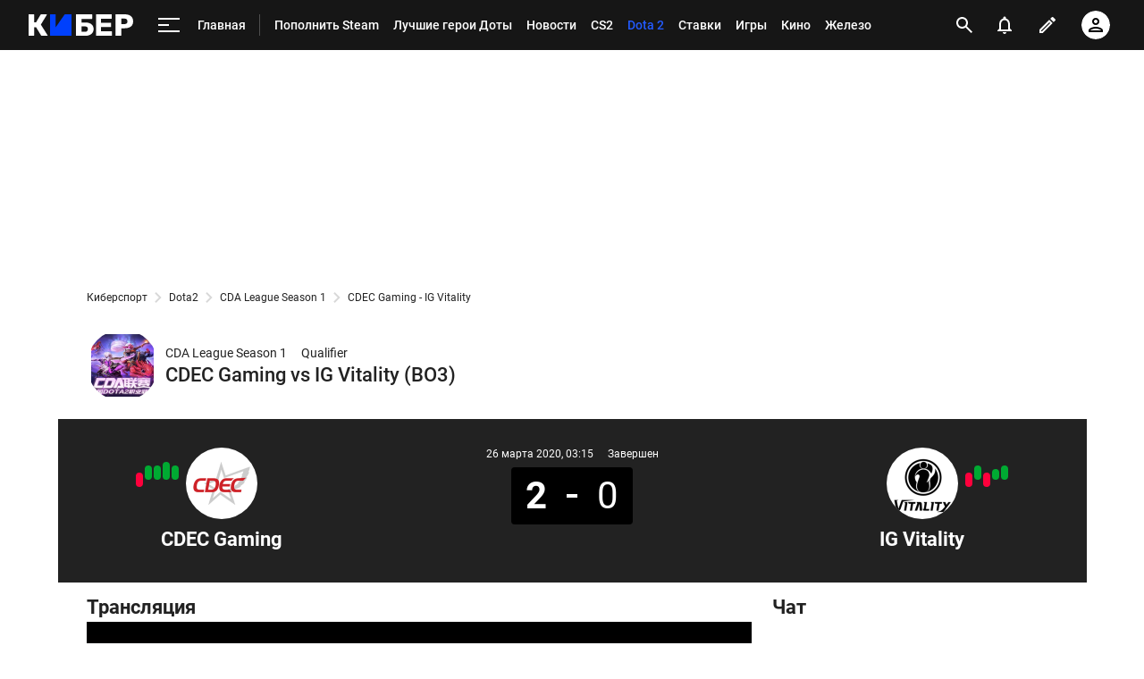

--- FILE ---
content_type: text/html; charset=utf-8
request_url: https://www.google.com/recaptcha/api2/anchor?ar=1&k=6LfctWkUAAAAAA0IBo4Q7wlWetU0jcVC7v5BXbFT&co=aHR0cHM6Ly9jeWJlci5zcG9ydHMucnU6NDQz&hl=en&v=PoyoqOPhxBO7pBk68S4YbpHZ&size=invisible&badge=inline&anchor-ms=20000&execute-ms=30000&cb=chh9fph5omtu
body_size: 49385
content:
<!DOCTYPE HTML><html dir="ltr" lang="en"><head><meta http-equiv="Content-Type" content="text/html; charset=UTF-8">
<meta http-equiv="X-UA-Compatible" content="IE=edge">
<title>reCAPTCHA</title>
<style type="text/css">
/* cyrillic-ext */
@font-face {
  font-family: 'Roboto';
  font-style: normal;
  font-weight: 400;
  font-stretch: 100%;
  src: url(//fonts.gstatic.com/s/roboto/v48/KFO7CnqEu92Fr1ME7kSn66aGLdTylUAMa3GUBHMdazTgWw.woff2) format('woff2');
  unicode-range: U+0460-052F, U+1C80-1C8A, U+20B4, U+2DE0-2DFF, U+A640-A69F, U+FE2E-FE2F;
}
/* cyrillic */
@font-face {
  font-family: 'Roboto';
  font-style: normal;
  font-weight: 400;
  font-stretch: 100%;
  src: url(//fonts.gstatic.com/s/roboto/v48/KFO7CnqEu92Fr1ME7kSn66aGLdTylUAMa3iUBHMdazTgWw.woff2) format('woff2');
  unicode-range: U+0301, U+0400-045F, U+0490-0491, U+04B0-04B1, U+2116;
}
/* greek-ext */
@font-face {
  font-family: 'Roboto';
  font-style: normal;
  font-weight: 400;
  font-stretch: 100%;
  src: url(//fonts.gstatic.com/s/roboto/v48/KFO7CnqEu92Fr1ME7kSn66aGLdTylUAMa3CUBHMdazTgWw.woff2) format('woff2');
  unicode-range: U+1F00-1FFF;
}
/* greek */
@font-face {
  font-family: 'Roboto';
  font-style: normal;
  font-weight: 400;
  font-stretch: 100%;
  src: url(//fonts.gstatic.com/s/roboto/v48/KFO7CnqEu92Fr1ME7kSn66aGLdTylUAMa3-UBHMdazTgWw.woff2) format('woff2');
  unicode-range: U+0370-0377, U+037A-037F, U+0384-038A, U+038C, U+038E-03A1, U+03A3-03FF;
}
/* math */
@font-face {
  font-family: 'Roboto';
  font-style: normal;
  font-weight: 400;
  font-stretch: 100%;
  src: url(//fonts.gstatic.com/s/roboto/v48/KFO7CnqEu92Fr1ME7kSn66aGLdTylUAMawCUBHMdazTgWw.woff2) format('woff2');
  unicode-range: U+0302-0303, U+0305, U+0307-0308, U+0310, U+0312, U+0315, U+031A, U+0326-0327, U+032C, U+032F-0330, U+0332-0333, U+0338, U+033A, U+0346, U+034D, U+0391-03A1, U+03A3-03A9, U+03B1-03C9, U+03D1, U+03D5-03D6, U+03F0-03F1, U+03F4-03F5, U+2016-2017, U+2034-2038, U+203C, U+2040, U+2043, U+2047, U+2050, U+2057, U+205F, U+2070-2071, U+2074-208E, U+2090-209C, U+20D0-20DC, U+20E1, U+20E5-20EF, U+2100-2112, U+2114-2115, U+2117-2121, U+2123-214F, U+2190, U+2192, U+2194-21AE, U+21B0-21E5, U+21F1-21F2, U+21F4-2211, U+2213-2214, U+2216-22FF, U+2308-230B, U+2310, U+2319, U+231C-2321, U+2336-237A, U+237C, U+2395, U+239B-23B7, U+23D0, U+23DC-23E1, U+2474-2475, U+25AF, U+25B3, U+25B7, U+25BD, U+25C1, U+25CA, U+25CC, U+25FB, U+266D-266F, U+27C0-27FF, U+2900-2AFF, U+2B0E-2B11, U+2B30-2B4C, U+2BFE, U+3030, U+FF5B, U+FF5D, U+1D400-1D7FF, U+1EE00-1EEFF;
}
/* symbols */
@font-face {
  font-family: 'Roboto';
  font-style: normal;
  font-weight: 400;
  font-stretch: 100%;
  src: url(//fonts.gstatic.com/s/roboto/v48/KFO7CnqEu92Fr1ME7kSn66aGLdTylUAMaxKUBHMdazTgWw.woff2) format('woff2');
  unicode-range: U+0001-000C, U+000E-001F, U+007F-009F, U+20DD-20E0, U+20E2-20E4, U+2150-218F, U+2190, U+2192, U+2194-2199, U+21AF, U+21E6-21F0, U+21F3, U+2218-2219, U+2299, U+22C4-22C6, U+2300-243F, U+2440-244A, U+2460-24FF, U+25A0-27BF, U+2800-28FF, U+2921-2922, U+2981, U+29BF, U+29EB, U+2B00-2BFF, U+4DC0-4DFF, U+FFF9-FFFB, U+10140-1018E, U+10190-1019C, U+101A0, U+101D0-101FD, U+102E0-102FB, U+10E60-10E7E, U+1D2C0-1D2D3, U+1D2E0-1D37F, U+1F000-1F0FF, U+1F100-1F1AD, U+1F1E6-1F1FF, U+1F30D-1F30F, U+1F315, U+1F31C, U+1F31E, U+1F320-1F32C, U+1F336, U+1F378, U+1F37D, U+1F382, U+1F393-1F39F, U+1F3A7-1F3A8, U+1F3AC-1F3AF, U+1F3C2, U+1F3C4-1F3C6, U+1F3CA-1F3CE, U+1F3D4-1F3E0, U+1F3ED, U+1F3F1-1F3F3, U+1F3F5-1F3F7, U+1F408, U+1F415, U+1F41F, U+1F426, U+1F43F, U+1F441-1F442, U+1F444, U+1F446-1F449, U+1F44C-1F44E, U+1F453, U+1F46A, U+1F47D, U+1F4A3, U+1F4B0, U+1F4B3, U+1F4B9, U+1F4BB, U+1F4BF, U+1F4C8-1F4CB, U+1F4D6, U+1F4DA, U+1F4DF, U+1F4E3-1F4E6, U+1F4EA-1F4ED, U+1F4F7, U+1F4F9-1F4FB, U+1F4FD-1F4FE, U+1F503, U+1F507-1F50B, U+1F50D, U+1F512-1F513, U+1F53E-1F54A, U+1F54F-1F5FA, U+1F610, U+1F650-1F67F, U+1F687, U+1F68D, U+1F691, U+1F694, U+1F698, U+1F6AD, U+1F6B2, U+1F6B9-1F6BA, U+1F6BC, U+1F6C6-1F6CF, U+1F6D3-1F6D7, U+1F6E0-1F6EA, U+1F6F0-1F6F3, U+1F6F7-1F6FC, U+1F700-1F7FF, U+1F800-1F80B, U+1F810-1F847, U+1F850-1F859, U+1F860-1F887, U+1F890-1F8AD, U+1F8B0-1F8BB, U+1F8C0-1F8C1, U+1F900-1F90B, U+1F93B, U+1F946, U+1F984, U+1F996, U+1F9E9, U+1FA00-1FA6F, U+1FA70-1FA7C, U+1FA80-1FA89, U+1FA8F-1FAC6, U+1FACE-1FADC, U+1FADF-1FAE9, U+1FAF0-1FAF8, U+1FB00-1FBFF;
}
/* vietnamese */
@font-face {
  font-family: 'Roboto';
  font-style: normal;
  font-weight: 400;
  font-stretch: 100%;
  src: url(//fonts.gstatic.com/s/roboto/v48/KFO7CnqEu92Fr1ME7kSn66aGLdTylUAMa3OUBHMdazTgWw.woff2) format('woff2');
  unicode-range: U+0102-0103, U+0110-0111, U+0128-0129, U+0168-0169, U+01A0-01A1, U+01AF-01B0, U+0300-0301, U+0303-0304, U+0308-0309, U+0323, U+0329, U+1EA0-1EF9, U+20AB;
}
/* latin-ext */
@font-face {
  font-family: 'Roboto';
  font-style: normal;
  font-weight: 400;
  font-stretch: 100%;
  src: url(//fonts.gstatic.com/s/roboto/v48/KFO7CnqEu92Fr1ME7kSn66aGLdTylUAMa3KUBHMdazTgWw.woff2) format('woff2');
  unicode-range: U+0100-02BA, U+02BD-02C5, U+02C7-02CC, U+02CE-02D7, U+02DD-02FF, U+0304, U+0308, U+0329, U+1D00-1DBF, U+1E00-1E9F, U+1EF2-1EFF, U+2020, U+20A0-20AB, U+20AD-20C0, U+2113, U+2C60-2C7F, U+A720-A7FF;
}
/* latin */
@font-face {
  font-family: 'Roboto';
  font-style: normal;
  font-weight: 400;
  font-stretch: 100%;
  src: url(//fonts.gstatic.com/s/roboto/v48/KFO7CnqEu92Fr1ME7kSn66aGLdTylUAMa3yUBHMdazQ.woff2) format('woff2');
  unicode-range: U+0000-00FF, U+0131, U+0152-0153, U+02BB-02BC, U+02C6, U+02DA, U+02DC, U+0304, U+0308, U+0329, U+2000-206F, U+20AC, U+2122, U+2191, U+2193, U+2212, U+2215, U+FEFF, U+FFFD;
}
/* cyrillic-ext */
@font-face {
  font-family: 'Roboto';
  font-style: normal;
  font-weight: 500;
  font-stretch: 100%;
  src: url(//fonts.gstatic.com/s/roboto/v48/KFO7CnqEu92Fr1ME7kSn66aGLdTylUAMa3GUBHMdazTgWw.woff2) format('woff2');
  unicode-range: U+0460-052F, U+1C80-1C8A, U+20B4, U+2DE0-2DFF, U+A640-A69F, U+FE2E-FE2F;
}
/* cyrillic */
@font-face {
  font-family: 'Roboto';
  font-style: normal;
  font-weight: 500;
  font-stretch: 100%;
  src: url(//fonts.gstatic.com/s/roboto/v48/KFO7CnqEu92Fr1ME7kSn66aGLdTylUAMa3iUBHMdazTgWw.woff2) format('woff2');
  unicode-range: U+0301, U+0400-045F, U+0490-0491, U+04B0-04B1, U+2116;
}
/* greek-ext */
@font-face {
  font-family: 'Roboto';
  font-style: normal;
  font-weight: 500;
  font-stretch: 100%;
  src: url(//fonts.gstatic.com/s/roboto/v48/KFO7CnqEu92Fr1ME7kSn66aGLdTylUAMa3CUBHMdazTgWw.woff2) format('woff2');
  unicode-range: U+1F00-1FFF;
}
/* greek */
@font-face {
  font-family: 'Roboto';
  font-style: normal;
  font-weight: 500;
  font-stretch: 100%;
  src: url(//fonts.gstatic.com/s/roboto/v48/KFO7CnqEu92Fr1ME7kSn66aGLdTylUAMa3-UBHMdazTgWw.woff2) format('woff2');
  unicode-range: U+0370-0377, U+037A-037F, U+0384-038A, U+038C, U+038E-03A1, U+03A3-03FF;
}
/* math */
@font-face {
  font-family: 'Roboto';
  font-style: normal;
  font-weight: 500;
  font-stretch: 100%;
  src: url(//fonts.gstatic.com/s/roboto/v48/KFO7CnqEu92Fr1ME7kSn66aGLdTylUAMawCUBHMdazTgWw.woff2) format('woff2');
  unicode-range: U+0302-0303, U+0305, U+0307-0308, U+0310, U+0312, U+0315, U+031A, U+0326-0327, U+032C, U+032F-0330, U+0332-0333, U+0338, U+033A, U+0346, U+034D, U+0391-03A1, U+03A3-03A9, U+03B1-03C9, U+03D1, U+03D5-03D6, U+03F0-03F1, U+03F4-03F5, U+2016-2017, U+2034-2038, U+203C, U+2040, U+2043, U+2047, U+2050, U+2057, U+205F, U+2070-2071, U+2074-208E, U+2090-209C, U+20D0-20DC, U+20E1, U+20E5-20EF, U+2100-2112, U+2114-2115, U+2117-2121, U+2123-214F, U+2190, U+2192, U+2194-21AE, U+21B0-21E5, U+21F1-21F2, U+21F4-2211, U+2213-2214, U+2216-22FF, U+2308-230B, U+2310, U+2319, U+231C-2321, U+2336-237A, U+237C, U+2395, U+239B-23B7, U+23D0, U+23DC-23E1, U+2474-2475, U+25AF, U+25B3, U+25B7, U+25BD, U+25C1, U+25CA, U+25CC, U+25FB, U+266D-266F, U+27C0-27FF, U+2900-2AFF, U+2B0E-2B11, U+2B30-2B4C, U+2BFE, U+3030, U+FF5B, U+FF5D, U+1D400-1D7FF, U+1EE00-1EEFF;
}
/* symbols */
@font-face {
  font-family: 'Roboto';
  font-style: normal;
  font-weight: 500;
  font-stretch: 100%;
  src: url(//fonts.gstatic.com/s/roboto/v48/KFO7CnqEu92Fr1ME7kSn66aGLdTylUAMaxKUBHMdazTgWw.woff2) format('woff2');
  unicode-range: U+0001-000C, U+000E-001F, U+007F-009F, U+20DD-20E0, U+20E2-20E4, U+2150-218F, U+2190, U+2192, U+2194-2199, U+21AF, U+21E6-21F0, U+21F3, U+2218-2219, U+2299, U+22C4-22C6, U+2300-243F, U+2440-244A, U+2460-24FF, U+25A0-27BF, U+2800-28FF, U+2921-2922, U+2981, U+29BF, U+29EB, U+2B00-2BFF, U+4DC0-4DFF, U+FFF9-FFFB, U+10140-1018E, U+10190-1019C, U+101A0, U+101D0-101FD, U+102E0-102FB, U+10E60-10E7E, U+1D2C0-1D2D3, U+1D2E0-1D37F, U+1F000-1F0FF, U+1F100-1F1AD, U+1F1E6-1F1FF, U+1F30D-1F30F, U+1F315, U+1F31C, U+1F31E, U+1F320-1F32C, U+1F336, U+1F378, U+1F37D, U+1F382, U+1F393-1F39F, U+1F3A7-1F3A8, U+1F3AC-1F3AF, U+1F3C2, U+1F3C4-1F3C6, U+1F3CA-1F3CE, U+1F3D4-1F3E0, U+1F3ED, U+1F3F1-1F3F3, U+1F3F5-1F3F7, U+1F408, U+1F415, U+1F41F, U+1F426, U+1F43F, U+1F441-1F442, U+1F444, U+1F446-1F449, U+1F44C-1F44E, U+1F453, U+1F46A, U+1F47D, U+1F4A3, U+1F4B0, U+1F4B3, U+1F4B9, U+1F4BB, U+1F4BF, U+1F4C8-1F4CB, U+1F4D6, U+1F4DA, U+1F4DF, U+1F4E3-1F4E6, U+1F4EA-1F4ED, U+1F4F7, U+1F4F9-1F4FB, U+1F4FD-1F4FE, U+1F503, U+1F507-1F50B, U+1F50D, U+1F512-1F513, U+1F53E-1F54A, U+1F54F-1F5FA, U+1F610, U+1F650-1F67F, U+1F687, U+1F68D, U+1F691, U+1F694, U+1F698, U+1F6AD, U+1F6B2, U+1F6B9-1F6BA, U+1F6BC, U+1F6C6-1F6CF, U+1F6D3-1F6D7, U+1F6E0-1F6EA, U+1F6F0-1F6F3, U+1F6F7-1F6FC, U+1F700-1F7FF, U+1F800-1F80B, U+1F810-1F847, U+1F850-1F859, U+1F860-1F887, U+1F890-1F8AD, U+1F8B0-1F8BB, U+1F8C0-1F8C1, U+1F900-1F90B, U+1F93B, U+1F946, U+1F984, U+1F996, U+1F9E9, U+1FA00-1FA6F, U+1FA70-1FA7C, U+1FA80-1FA89, U+1FA8F-1FAC6, U+1FACE-1FADC, U+1FADF-1FAE9, U+1FAF0-1FAF8, U+1FB00-1FBFF;
}
/* vietnamese */
@font-face {
  font-family: 'Roboto';
  font-style: normal;
  font-weight: 500;
  font-stretch: 100%;
  src: url(//fonts.gstatic.com/s/roboto/v48/KFO7CnqEu92Fr1ME7kSn66aGLdTylUAMa3OUBHMdazTgWw.woff2) format('woff2');
  unicode-range: U+0102-0103, U+0110-0111, U+0128-0129, U+0168-0169, U+01A0-01A1, U+01AF-01B0, U+0300-0301, U+0303-0304, U+0308-0309, U+0323, U+0329, U+1EA0-1EF9, U+20AB;
}
/* latin-ext */
@font-face {
  font-family: 'Roboto';
  font-style: normal;
  font-weight: 500;
  font-stretch: 100%;
  src: url(//fonts.gstatic.com/s/roboto/v48/KFO7CnqEu92Fr1ME7kSn66aGLdTylUAMa3KUBHMdazTgWw.woff2) format('woff2');
  unicode-range: U+0100-02BA, U+02BD-02C5, U+02C7-02CC, U+02CE-02D7, U+02DD-02FF, U+0304, U+0308, U+0329, U+1D00-1DBF, U+1E00-1E9F, U+1EF2-1EFF, U+2020, U+20A0-20AB, U+20AD-20C0, U+2113, U+2C60-2C7F, U+A720-A7FF;
}
/* latin */
@font-face {
  font-family: 'Roboto';
  font-style: normal;
  font-weight: 500;
  font-stretch: 100%;
  src: url(//fonts.gstatic.com/s/roboto/v48/KFO7CnqEu92Fr1ME7kSn66aGLdTylUAMa3yUBHMdazQ.woff2) format('woff2');
  unicode-range: U+0000-00FF, U+0131, U+0152-0153, U+02BB-02BC, U+02C6, U+02DA, U+02DC, U+0304, U+0308, U+0329, U+2000-206F, U+20AC, U+2122, U+2191, U+2193, U+2212, U+2215, U+FEFF, U+FFFD;
}
/* cyrillic-ext */
@font-face {
  font-family: 'Roboto';
  font-style: normal;
  font-weight: 900;
  font-stretch: 100%;
  src: url(//fonts.gstatic.com/s/roboto/v48/KFO7CnqEu92Fr1ME7kSn66aGLdTylUAMa3GUBHMdazTgWw.woff2) format('woff2');
  unicode-range: U+0460-052F, U+1C80-1C8A, U+20B4, U+2DE0-2DFF, U+A640-A69F, U+FE2E-FE2F;
}
/* cyrillic */
@font-face {
  font-family: 'Roboto';
  font-style: normal;
  font-weight: 900;
  font-stretch: 100%;
  src: url(//fonts.gstatic.com/s/roboto/v48/KFO7CnqEu92Fr1ME7kSn66aGLdTylUAMa3iUBHMdazTgWw.woff2) format('woff2');
  unicode-range: U+0301, U+0400-045F, U+0490-0491, U+04B0-04B1, U+2116;
}
/* greek-ext */
@font-face {
  font-family: 'Roboto';
  font-style: normal;
  font-weight: 900;
  font-stretch: 100%;
  src: url(//fonts.gstatic.com/s/roboto/v48/KFO7CnqEu92Fr1ME7kSn66aGLdTylUAMa3CUBHMdazTgWw.woff2) format('woff2');
  unicode-range: U+1F00-1FFF;
}
/* greek */
@font-face {
  font-family: 'Roboto';
  font-style: normal;
  font-weight: 900;
  font-stretch: 100%;
  src: url(//fonts.gstatic.com/s/roboto/v48/KFO7CnqEu92Fr1ME7kSn66aGLdTylUAMa3-UBHMdazTgWw.woff2) format('woff2');
  unicode-range: U+0370-0377, U+037A-037F, U+0384-038A, U+038C, U+038E-03A1, U+03A3-03FF;
}
/* math */
@font-face {
  font-family: 'Roboto';
  font-style: normal;
  font-weight: 900;
  font-stretch: 100%;
  src: url(//fonts.gstatic.com/s/roboto/v48/KFO7CnqEu92Fr1ME7kSn66aGLdTylUAMawCUBHMdazTgWw.woff2) format('woff2');
  unicode-range: U+0302-0303, U+0305, U+0307-0308, U+0310, U+0312, U+0315, U+031A, U+0326-0327, U+032C, U+032F-0330, U+0332-0333, U+0338, U+033A, U+0346, U+034D, U+0391-03A1, U+03A3-03A9, U+03B1-03C9, U+03D1, U+03D5-03D6, U+03F0-03F1, U+03F4-03F5, U+2016-2017, U+2034-2038, U+203C, U+2040, U+2043, U+2047, U+2050, U+2057, U+205F, U+2070-2071, U+2074-208E, U+2090-209C, U+20D0-20DC, U+20E1, U+20E5-20EF, U+2100-2112, U+2114-2115, U+2117-2121, U+2123-214F, U+2190, U+2192, U+2194-21AE, U+21B0-21E5, U+21F1-21F2, U+21F4-2211, U+2213-2214, U+2216-22FF, U+2308-230B, U+2310, U+2319, U+231C-2321, U+2336-237A, U+237C, U+2395, U+239B-23B7, U+23D0, U+23DC-23E1, U+2474-2475, U+25AF, U+25B3, U+25B7, U+25BD, U+25C1, U+25CA, U+25CC, U+25FB, U+266D-266F, U+27C0-27FF, U+2900-2AFF, U+2B0E-2B11, U+2B30-2B4C, U+2BFE, U+3030, U+FF5B, U+FF5D, U+1D400-1D7FF, U+1EE00-1EEFF;
}
/* symbols */
@font-face {
  font-family: 'Roboto';
  font-style: normal;
  font-weight: 900;
  font-stretch: 100%;
  src: url(//fonts.gstatic.com/s/roboto/v48/KFO7CnqEu92Fr1ME7kSn66aGLdTylUAMaxKUBHMdazTgWw.woff2) format('woff2');
  unicode-range: U+0001-000C, U+000E-001F, U+007F-009F, U+20DD-20E0, U+20E2-20E4, U+2150-218F, U+2190, U+2192, U+2194-2199, U+21AF, U+21E6-21F0, U+21F3, U+2218-2219, U+2299, U+22C4-22C6, U+2300-243F, U+2440-244A, U+2460-24FF, U+25A0-27BF, U+2800-28FF, U+2921-2922, U+2981, U+29BF, U+29EB, U+2B00-2BFF, U+4DC0-4DFF, U+FFF9-FFFB, U+10140-1018E, U+10190-1019C, U+101A0, U+101D0-101FD, U+102E0-102FB, U+10E60-10E7E, U+1D2C0-1D2D3, U+1D2E0-1D37F, U+1F000-1F0FF, U+1F100-1F1AD, U+1F1E6-1F1FF, U+1F30D-1F30F, U+1F315, U+1F31C, U+1F31E, U+1F320-1F32C, U+1F336, U+1F378, U+1F37D, U+1F382, U+1F393-1F39F, U+1F3A7-1F3A8, U+1F3AC-1F3AF, U+1F3C2, U+1F3C4-1F3C6, U+1F3CA-1F3CE, U+1F3D4-1F3E0, U+1F3ED, U+1F3F1-1F3F3, U+1F3F5-1F3F7, U+1F408, U+1F415, U+1F41F, U+1F426, U+1F43F, U+1F441-1F442, U+1F444, U+1F446-1F449, U+1F44C-1F44E, U+1F453, U+1F46A, U+1F47D, U+1F4A3, U+1F4B0, U+1F4B3, U+1F4B9, U+1F4BB, U+1F4BF, U+1F4C8-1F4CB, U+1F4D6, U+1F4DA, U+1F4DF, U+1F4E3-1F4E6, U+1F4EA-1F4ED, U+1F4F7, U+1F4F9-1F4FB, U+1F4FD-1F4FE, U+1F503, U+1F507-1F50B, U+1F50D, U+1F512-1F513, U+1F53E-1F54A, U+1F54F-1F5FA, U+1F610, U+1F650-1F67F, U+1F687, U+1F68D, U+1F691, U+1F694, U+1F698, U+1F6AD, U+1F6B2, U+1F6B9-1F6BA, U+1F6BC, U+1F6C6-1F6CF, U+1F6D3-1F6D7, U+1F6E0-1F6EA, U+1F6F0-1F6F3, U+1F6F7-1F6FC, U+1F700-1F7FF, U+1F800-1F80B, U+1F810-1F847, U+1F850-1F859, U+1F860-1F887, U+1F890-1F8AD, U+1F8B0-1F8BB, U+1F8C0-1F8C1, U+1F900-1F90B, U+1F93B, U+1F946, U+1F984, U+1F996, U+1F9E9, U+1FA00-1FA6F, U+1FA70-1FA7C, U+1FA80-1FA89, U+1FA8F-1FAC6, U+1FACE-1FADC, U+1FADF-1FAE9, U+1FAF0-1FAF8, U+1FB00-1FBFF;
}
/* vietnamese */
@font-face {
  font-family: 'Roboto';
  font-style: normal;
  font-weight: 900;
  font-stretch: 100%;
  src: url(//fonts.gstatic.com/s/roboto/v48/KFO7CnqEu92Fr1ME7kSn66aGLdTylUAMa3OUBHMdazTgWw.woff2) format('woff2');
  unicode-range: U+0102-0103, U+0110-0111, U+0128-0129, U+0168-0169, U+01A0-01A1, U+01AF-01B0, U+0300-0301, U+0303-0304, U+0308-0309, U+0323, U+0329, U+1EA0-1EF9, U+20AB;
}
/* latin-ext */
@font-face {
  font-family: 'Roboto';
  font-style: normal;
  font-weight: 900;
  font-stretch: 100%;
  src: url(//fonts.gstatic.com/s/roboto/v48/KFO7CnqEu92Fr1ME7kSn66aGLdTylUAMa3KUBHMdazTgWw.woff2) format('woff2');
  unicode-range: U+0100-02BA, U+02BD-02C5, U+02C7-02CC, U+02CE-02D7, U+02DD-02FF, U+0304, U+0308, U+0329, U+1D00-1DBF, U+1E00-1E9F, U+1EF2-1EFF, U+2020, U+20A0-20AB, U+20AD-20C0, U+2113, U+2C60-2C7F, U+A720-A7FF;
}
/* latin */
@font-face {
  font-family: 'Roboto';
  font-style: normal;
  font-weight: 900;
  font-stretch: 100%;
  src: url(//fonts.gstatic.com/s/roboto/v48/KFO7CnqEu92Fr1ME7kSn66aGLdTylUAMa3yUBHMdazQ.woff2) format('woff2');
  unicode-range: U+0000-00FF, U+0131, U+0152-0153, U+02BB-02BC, U+02C6, U+02DA, U+02DC, U+0304, U+0308, U+0329, U+2000-206F, U+20AC, U+2122, U+2191, U+2193, U+2212, U+2215, U+FEFF, U+FFFD;
}

</style>
<link rel="stylesheet" type="text/css" href="https://www.gstatic.com/recaptcha/releases/PoyoqOPhxBO7pBk68S4YbpHZ/styles__ltr.css">
<script nonce="kLEqdit9P5nkxLezo6LSlg" type="text/javascript">window['__recaptcha_api'] = 'https://www.google.com/recaptcha/api2/';</script>
<script type="text/javascript" src="https://www.gstatic.com/recaptcha/releases/PoyoqOPhxBO7pBk68S4YbpHZ/recaptcha__en.js" nonce="kLEqdit9P5nkxLezo6LSlg">
      
    </script></head>
<body><div id="rc-anchor-alert" class="rc-anchor-alert"></div>
<input type="hidden" id="recaptcha-token" value="[base64]">
<script type="text/javascript" nonce="kLEqdit9P5nkxLezo6LSlg">
      recaptcha.anchor.Main.init("[\x22ainput\x22,[\x22bgdata\x22,\x22\x22,\[base64]/[base64]/[base64]/[base64]/[base64]/UltsKytdPUU6KEU8MjA0OD9SW2wrK109RT4+NnwxOTI6KChFJjY0NTEyKT09NTUyOTYmJk0rMTxjLmxlbmd0aCYmKGMuY2hhckNvZGVBdChNKzEpJjY0NTEyKT09NTYzMjA/[base64]/[base64]/[base64]/[base64]/[base64]/[base64]/[base64]\x22,\[base64]\\u003d\x22,\x22wogIGsKidMKPX1A6w5PCl8K1dsOTazQSesOwacOLwoLCozcPYhZiw4BewpfCgcKEw5k5AsOgMMOHw6IIw7TCjsOcwqJUdMOZQcO7H3zCgMKrw6wUw4h9KmheWsKhwq4cw6Y1wpc2TcKxwpkkwrNbP8OKG8O3w68Swq7CtnvCvsK/[base64]/BsOfwofCn8O0wqY8w6FBZ1zDr8KNGBxuwoDCrcOJwpnDpMKRwodJwqHDucOiwqIHw4DCpsOxwrfCjsOXbhklYzXDi8KNJ8KMdCPDqBs7ElnCtwtnw7fCrCHChcOYwoIrwpsbZkheR8K7w54kAUVawqDCti4rw5jDk8OJejRJwro3w6LDgsOIFsOpw7vDim8Kw6/DgMO3MXPCksK4w6TCqSoPKEZqw5BWJMKMWhDCqDjDoMKCFMKaDcOFwqbDlQHCjcO4dMKGwrbDtcKGLsO7wq9zw7rDqyFBfMKRwoFTMBLCvXnDgcK6wpDDv8O1w4V5wqLCkXxgIsOKw7VXwrptw5Ncw6vCr8KnO8KUwpXDj8KJSWoNZxrDs0JzF8KCwqE1aWU/[base64]/Cqz47dsKpw5TDunt7BsO9cVAqKsO3Lgs0w6bCk8KxMDvDm8OWwrzDihAGwr/DssOzw6IZw4jDp8OTCsOrDi1VwqjCqy/[base64]/CpsKbHsOFw5/Diyonwq99wo1cwpNCwrLDn3bDv3rChl9Pw6zCqMOhwpnDmW3CgMOlw7XDqmvCjRLCsSfDksOLUkjDnhLDnMO+wo/ClcKxCsK1S8KdJMODEcOCw5rCmcOYwrLCrl4tEyodQk5casKLI8Ojw6rDo8OKwq5fwqPDuzRuEMK4cAF2DcOEVmJmw5YPwoQJCcK4IcOdG8KfWcOrO8Kuw70hQn/[base64]/Cr8K2wooSXzbCh8OnRcK2wrHCoHDCsQQ5woQtwqwGw6dgOkXCgVYEw5zCgcOSd8KQNnDCncKywo8tw6/DvQhzwr9kHivCo1fDmj8/wokHwq8jw54CdyHCkcKYw6UsbSRjUwhEbkc3b8OKejEpw51Nw67CgsOywoc/KG5ew5MvIzsrwqPDpsOpP03Cjkt8G8K/S0BTfsODwonDgMOqwrkfIMObbRgfOcKZXsOrw5Y4dsKvSj7Cr8Kpw6LDgsOqZsOWFAzDncKbwqTCkTfDp8Odw6Z/w6BTworCn8KbwpoyFAdTH8Oew6B4w7bDlVJ8wrcIfcKlw48Gw6ZyD8O0DcODw4fCpcKgfsOTwqk2w73Dt8KNHhMvE8KPMzbCp8OywoVAw49vwo4CwpLDmsOld8Kjwo/CvcK9wp0XcEPCi8K/w6TCk8K+InNuw47Dp8KXB3/CicODwr7Dj8OMw4HCisOcw648w4vCr8KMT8OXTcO3MjbDvVLCo8KORgLCucOGwqHDvMOBLWElM0IGw71jwqprw6dtwqh5IWHCqErDuhPCkEctfcOoPg0VwrQGwrHDuRnCr8Obwo5oYMKoZxrDsSHCgcKgbVrCq3HClTAWf8O+c1MAdn7DuMOVw6UUwoUMe8Ofw7XCo0/DncO0w4gLwqfCmkXDlDwVVz/CqnwFVMKOFcK2CcOZWsOSF8OlSnrDisKuF8Omw7/DucKYHsKBw5JALGnCtVnDnwbCucOgw417B2PCvxPCrXZ+wrZbw59gw4V0RlB9woYYDsOTw7p9wqReDnfCqcOuw4nCgcOjwqgUTRLDuDkSI8OCb8Obw7ZQwpbCgMOVEcOfw6HDllTDlD/CmWLCjGPDv8KKJ1nDjTh4FkLCtMORwpbDo8KLwqnCtsONwqTDtT1/SgljwqvDnTtASG4cFFcVeMOSworCpTgVwqnDoxBswodnZcOOO8KqwpDDpsOKZhTCvMK7IVtHwpHDscOwBQFGw6pSSMOewrzDmMOCwr8xw7d7w7zCmcKIRsOxJmwDOMOpwrASwqXCtMKmf8OWwrfDsBvDjcK0S8KCQMK6w7NUwoXDizRhw5fDkMOIw5/DoVHCtcOHUcK6HXd7PCkNZzZLw7BcWsKmC8Ouw6HChsOPw5TDpCPDt8KuJ0LCm3bCnsOvwrVsFRkawo51w5pkw7HCkMOUw4zDi8K2f8KMI0AZw5QowodJwrg9w5bDnMKfXRjCtcKRSj/CjxDDhwbDmsOTwpLCncOdXcKCecOFw60bGsOmCsK6w4UMbljDoDnDvcOfw6LCmQUUE8O0wptcbiQKUT5ywq3Ck1TDuXsiF0rDjGXCj8Kxw43CgcOJw5vCqEtqwoPDr0XDhMOOw6XDikdtw55AFMO2w4bDl0k1woTDk8KHw5RAwqTDrm/DlVjDt2vCqcO4wrrDvSrDpsKhU8OzfgHDgMOnQcK3MSV4QsKgf8OQw5TDjsKsfsKMwrXDlsKiX8OCw5daw4LDjsKww7ZmEz/[base64]/Cng0fwqnCl8OAYWPCtwtIGzwSw7xzMcK+QyYyw69hwr/[base64]/[base64]/CqGvDuwFGIWbDicObQGrDq3YYw4LDhzrDncOeVcKmEgphw5PCgkzCoEQEwrjCvcOmDcONF8OGwo/DosO2JkB8K2TCh8OwAw3DmcK0O8KmbcK4YyPCil5aw4jDsCnCh3zDkmYawqvDr8KfwpDDmmJdRMOQw5gjK0YrwptTw74AA8Otw7ELwqYII1d5w41lZMKvwoHDlMOtw4MEE8O8w7DDosOew6kjNB3Cj8K6ScKXSgDDnHFZwrfCqAzCkyUBwqHCl8KLVcK/[base64]/[base64]/[base64]/[base64]/DgXlwwrF+wpPCkcK7wqDCtU97M8KKw7nDv8KMO8OgacOpw4sawr3CvsOoTMORf8OBasKDIGHCjEpRw5bDosO3w7PDvzvCg8O1w5hvFmrCvH13wr1sZ0XCpS3DpsOnB1VxVsKCBMOVw4zDv1wuw6LCr2jDsh7DncO/woIzeWDCtcKtXxdzwqhlwo87w7LCkcKNXFl7w7zDsMOvwq1YYSHDlMOJw4rDgl9Qw4rDisOtMDhhP8OHL8OtwoPDujDDl8OOwr3CssOEXMOQZMK9KMOgwoPCsw/[base64]/DiRwowoIew4/Cu8KwSXoMSCscw7nDkT/CpG/CkgXDncOWP8K7w6rCqgbDg8KGF03Chkd2w7YUGsKkwrfDs8KaBsOUwp7Du8KhRX3DnX/Djy7Dp33Dsltzw5gGRMKjTsKCw7J9d8K/wrvDusKmw4gGUg/[base64]/[base64]/CkFPChWwWfQXCkMK8dwpgwrHDmlvCoMOCWMKBPDcoZsOZFcOJw43CslHDlsKuCsO/wqDCocKTw6kbPVzCpcK5w6RSw4TDhMKEFsKFd8OLwpjDlMOwwpspZcOyQcKYU8OZw7w9w5x+GnZQcyzCpMKhI2rDpsO9w7JiwrXDhcOpeU/DqEhTwpzCqBolbE8PCcKAesKBWmJCw7vDiEdNw7LCmClZPsOPXAvDjsK4wq0Kwpt9wrsAw4HCvsK/wofDi0/Dh05NwrVQa8OECUjDpcO+LcOCVgnDnikfw6jCnUDCm8O5w6jCgnZPXCrCo8Kvw4xPVsKVwoVjwovDqCLDsD8hw6Inw5cMwq/DjihRwqwkO8KTYStGUSnDuMO4ZSXChsOwwqNLwqFzw6nCk8OSw5MZXcOfw6kpQxfDssOvw64zw54LScOiwqkDM8K/wpfCrlnDrFXDtsOYwrMAJG51w7UlfcKyQSJew4ASTcKrwpjDuUpdH8K4TcKPfsKHNMO6My3DkVLDusKXeMOnImlqw7ZRCw/[base64]/w5bDvhjDiMKAw7oNwqEyKGHDsxF/STHDjsKiFMO+EcORwpHDqDx1ScO4wop0w67Cly5kZcOnwqphwobChsK4w51kwqsgMA1JwpUKMRfCscK4woU+w6jDuz0LwrUYfhNkQxLCjhx/wrbDlcKvdMKaBMOlTSLCisKbw7PDiMKOw7NMw4JnECHCphTDjxNjwq3DrWtiBzXDsFFNQgEsw6rCj8Kpw6NVw4zCl8KoJMO7GsKYCsKbJB8NwqHCggjCuB/DkjzCgnjCq8KGJsKUfHIEAlR/NcOUw5JHwpZkWMKEw7PDt2kTCDoLw47CkBhSYRPChXMgwpPCnUQPBcOlNMOuwrHDvxFpwp0ywpLCl8K6wq3DuhkmwoJUw6k/wpjDozlqw5QBDAEWwqo5HcOIw7nDiEc4w40HC8KBwqTCrcOrw5DCm2V3TmFWEQfCgcKNSzjDsD9vfMO5PsOywospw4fDk8O6A2NIXMKFW8OoVcOow5U4wqrDv8OqGMKIKcOYw7VPXX5Iw5A/[base64]/QXdtUUl/eS95wqZWwrHCjRJ3w6BVw4cUwoErw5Qxw6MRwo80w5PDrinChzdIw6jDiGlRDVo8c3x5wrVCP1UvCXbCjsO9wr/[base64]/[base64]/[base64]/[base64]/DkATCpMOpwqvDlMOhFjFTw4rDmsOawqVlw7vDm8O6w47Dp8KHOE/[base64]/DjCHDomoNa8KgP33CtjrDp1I7XRRWw4kCw4Rowq4Xw5nDunDCi8KVw6AHIcK+I2zDlRYZwprCk8OBUkcIdMOsBsKbSlDDqsOWJTRPw4cjYsKBYcKZB1RvL8Oew4jDjHxAwrUpw7jCtXjCvkjCrj8NQH/CpMOIwo/CjMKUc3bCncOWTxAVHXIpw7vDkcKsecKBHzHDtMOIOg5bfA8Fw7s1fMKMwoLCtcOfwoBrccKlPUg4wrnCnil/[base64]/DjcKZKRPCgsOfwprDv8OAw4gRK3V5wo7ChMKDw4N4A8KHw6LCucKeFcO/[base64]/ClcOOwrELwopWw59fb8KbwrcqwqDCr8KYw7IYwrHClcKRWMOfX8OHHMKuFjQmwq43wqZ3IcO1w54iDA3DrcOmYsKcPSDCvcOOwqrDky7Cj8K+w5s5wrQ6w4Ejw77DoXYZIMKWYhhRDsKkw59FHhlawobChRHCujBPw77DgVLDs1DCmHt1w6F/wozDpmJJAnPDjynCvcKUw7Rvw5FAMcKRw6bDslPDvsOrwoF1w43Dq8OowrPChyTDrMO2w6Q4R8K3XCnDtcKUw5xDdDhQw50vT8O/wqzCjVDDjsO+w7LCvhbCnsO6UV7DjVjCtCPClx91IsK5RsKzJMKoAsKAwpxIHMKuC2E/woF0F8KCw4LDljUhAiVRa0Uww6jDtMK9w6ASc8OrFj0/[base64]/[base64]/Dv8ONw4hRwpguNSlnIw7DgMKlK2XDr8OCwpTCqF/CuVfCiMKPJcKNw6UCwqjCpVRKOUIqw7nCtBXDqMKNw6DCkkYnwps/[base64]/w6YTL8KnB3nDk2zDscKiwoPCtcKhwqF5AMKEVMKCwp7DqMKMw6o+w5zDoiXCksKMwr4wYidIeD4RwofDr8Kpb8OYUMOwNBrCuw7CkMKbw6gnwp0pNcOSaEhqw6PDlsOzckdEahPChMKUDGHDikBSe8O1L8KAYysBwp7DkcOtwpzDiBNTecOQw4/CsMKSw4Iqw7h6w719wp3DtcOKVsOMPcO0wqczwo40JsK6KHENw4nCuDo4w5zCmDQ7wpvDvFTDmnEjw6/[base64]/wrlTbHHCm8K8GVx7JMOMw44Cw6PDusKTw5bDv0nCm8K6wqnDpMKKwpwAZcKzc3LDk8O3c8KtWsKHw4TDvxJow5VUwp8JUcKnFQ3DocORw6TDulvDi8OXwozCvMOdQQwFw6vCvcKJwpTDlGVVw4p2X8Kvwr0GDMOWwqBxwp1Fe2JCYXzDsiZVQmdKw69Owq/DosKiwqHDhQtTwrtJwqRXEl4uwo3Dq8O3R8KMcsKzecOxWW8HwpJ/w5DDnQXDiCnCrnM1JMKYwrhsCcOAwrF3wqDDg3/Ct0gvwrXDssK/w7jCt8OSN8OvwoLCksKYwrB+R8KHa3Naw5PCl8OWwp/CrXsFKDYlEsKbDEzCq8KtbQ/DksKEw6/[base64]/wpHCtFplIhcRwoBnDcObwpArW8Kbwosawp4fXsOYw5LDnnkZwqrCtGnChcOedWbDvcOlfsOjacKmwqvDh8KiE2A6w7zDgQF7HcOWwokKaSLDqB4aw4cRMX1Ww7bCuTZRw63DjsKdV8KBwoPDnyLDq1ILw6bDohoifRRVPF/[base64]/w4HDh8KdW8OICsOgd8Kew6zCvmnDnDTDocKGWsKMwqBBw4TDuD5kT07DmVHClElUXk14w5/Dt37CrMK5HH3Cp8O4a8OAS8O/dzrCp8O5wqLDncKlUB7CoDnCr3Yuw47DvsKow5jCosOiwpIpGVvCmMKawpguBMOiw63CkgvDmsOGw4PDhFdwTsO1wrYSC8K6wqDCqmNrPFfDulQQw5/DgsOTw7xYQhbCrlIgw4nCjHMFAx3Dk09SYMKowoxeCcOQTStww7jCrsKyw6XDrMK/w5vCvXzDj8Osw6jCk03Ds8OCw6PCmcKewrVWDxrDjcKPw6PDkMO+IgxlL0XDucO4w7leXMORecOEw5ZKVMKrw4Ymwr7CjsO/w43Dr8KwwpHCniLDk37ConjDp8KlSMK1YsOETMOfwq/Dq8OXAnPCiENJwrN5wrc9w7PDgMOEwr8qw6PCilszLV8/[base64]/w69qwrUnPsOIwoJFKcKTwrPDtC/CmgIDQsKcw4fDsXxPw7HCoXs5w45Fw6g0w7MtMADDsBrCmGTDkcOiTcOMO8Kfw6nClMKpwowUwojDoMK7GcOMw5Viw5kWaQ8TZjgSwpnCj8KsBx3DmcKoCsKqBcKkLWjCtcOBwp/DrXAeXg/[base64]/DtVw2wqEww5TDhnpSwosSHwHDicKHI8OUwoPDlD0uwqYQOjrCiC7Cnw0YHsOHLh/DlBjDs0/DscKLLcK+fWjDjsOQGwYoa8OZZVLDt8K2TMK8MMOFwpFBNSHDtMK5XcOuDcK9w7fCqsK2wrvCqWbCiW1GOsO1ej7DoMO9woFXwqzCp8K2w7rCiVECwptDwrzCkBnDjT1eRDAZEcKNw6PDqcO1WsKEXsOeF8OLKAgDbCRoW8Kow7toTATDmsKgwqbCmEIlw6/CjFBJLMO9HSzDjcKuw7bDsMO4CTdjFMKIcHvCsAUQw4zChMOSLMORw4rCsiTCtA3DuEjDkx/CvcONw4bDosKlw6MswqfDuUjDicK2fTZMw6EMwq3Dl8Oqwq/CqcO4wot6wrvDoMKkcU/CvHzDiG54C8OTU8OaGGldFAjCkXkUw7sVwoLDuE8owpc9wohXIhDCrcK2w57DmMKTfcOYK8KJQEPCsw3Cnm/CisOSIkDCjMKINDYGwoLCnmXClMKwwpbDmTPCkyQGwqxGU8OlbVU3wp8tOQHCv8Kgw6ZDw50wZQrDllhow40xwpbDtnLDscKrw5oNIB7DsCDDvcKjD8OHw7V2w747JsOjw6HCnHHDpB/Dj8ONZMOaU3vDlh8zAcOqPRIww6PCtcOzeCnDq8K2w7NKQTDDicKbw6HDo8OQwp5IWHzCgArCisKFDCNoM8OkE8Kmw6TCjsK2BHcnwodXw4DCmMKQKMK4DcO/w7EjagXCq0M1b8OYw59Iw7PDksOIQsKiwobDjSNbbGPDgsKDwqTCkj3DncO3fsOFKMOpZjfDt8OMwqXDkMOTwr/DocKkLinDvDFiwrsca8K6MMOFSgbChiEmfj9QwonCjlUucgF9UMKEAMOGwoQ4wplwTsKcPy/[base64]/w5TDk8K6wpXDtzZeQC/[base64]/DncOWPcOxw7liXEjDkis8bcOvw7HCj8KEw7PCj8K5wq3CqcOyMU/Cs8KNbMOgwrPCiBxaJ8O1w6zCpsKPwqbCl0TCj8OJMiZTZsOcMMK/UyNMSMOuPinCocKOICglw4cvfRZ4wqDCoMOmw4TDv8ObdwFdw7glwrUmw5bDuwQzwoImwprCoMKRZsO4w4/ClnrCmsKtIzMuZsONw7PCunodSwrDskTDmSBkwpbDnMKCRBLDoxkwBMOVwq7DrRPDgsOfwppbwoRFN08YK2J1w5/CgMKQwrlsHmfDkgTDkcOsw5/CiyPDq8KqHiHDkMOpMMKCS8KuwofCrwzCo8K1w43Cq0LDp8Ogw4TDu8O7w4llw40FXMOrYgvCicK7wrTCr27Do8Ofw73Cp3o+BMOiwq/CjhHDtCPDl8K+UhTDlArCj8KKHHvCiQc2fcKTw5fDnU43Lz7Cl8KhwqceDwsawrzDuSHDlExRBHRCw6/Ck1pgWGweKVXCggNWw7zDuQ/CvRTDhMOjwp7DnERhwo5GXMOZw7bDkcKOwpbDskMDw5Rew7HDhsOBF1QYw5fDqMKrwoDDhF7CqsKAfDF+wq4gfyUtwprCnxE6wr1rw6gAB8KZTWBkwr1IO8KHwqgBK8O3wrzDgcOkw5ccw4LCjMOhfMK2w6zDocOkO8OEYMK6w7owwonDjB5KCWfCrxEDEz/DmsKAwprDu8OSwoLCu8Ojwq/[base64]/[base64]/wrkBIgtOO8KIdMKzwpvChjYVA2rDksOrAjZWRcKXT8OTIiN3HsOZw7lJwrQVG0nCgDNIwq/[base64]/S8OPw7rDqTNPe8KwNFHDlsK0ecOlwqF2wqF7wqtgHMKmwoZfKMOcUTJPwopgw7rCuR3DtkcWDVTCn3nDlxVPw6Q/wqXCjDw2w5LDh8KAwo0hDEDDjEDDgcOKFVfDusOwwrQTH8OcwrrDhiQbw5kPwqPCgMOlw61dw5FbHwrCti4+wpBnw7DDusKGJk3CtzBHMFzDuMO2wrMEw5HCpCrDosO4w4vDnMKNC1wRwpYfw7R7G8K9U8KKw7/DvcO6wpHDtMOGwroBUlrDsFtMMEZow4xWAsKnw5V7wq1gwoXDm8OuTsOEBD7CunrDgV7CjMOufwY+w5/[base64]/ChMOEw5DCqsKgPsKew6oxJ8KiJjcpSUPDvMOnw7EKwr0rwo8HYMOowqrDsQFVwqA5VlRWwrAQw6NOB8KPbcOAw43Cg8OJw5h7w6HCrcOQwp/[base64]/RHxRUlnCjsKRFmVZw4cQw5wowpHCtRfCvMO/DE7CoRDCpXXClnNBbnbDkCJNKzc4wpB4wqc8OgXDmcOGw47Do8OAMBkvw4BwOsO0w4QywphFDcKFw5nCnE4xw4BNwo7Coih3w7BcwrDDrRPCi0TCr8Oww7nCn8KUa8OGwqnDiWsJwrohwp9FwotVQcO1w6lLF2RwDQ3ClGbDqsO5wrjCr0HCnMKdBnfDrcKRw5/DlcKVw77CjcOEwp07wqlJwr1rMWNww6UKw4crwqrDhHLCnXFcfBhPwpXCixFZw67CvcO3wpbDlF43D8KfwpEswrfCocOzOMOVNBPCihfCuWvDqmEow5JFworDtTtwZsOpdcKWQsKaw7l3Om5QKB7DtMOyYzovwofCu0HCuAbDjMO1QcOvw5cAwoVAw5cUw5/ChSjCmQluOy4zRCXCnBXDvCzDugpkOcOtwo51wqPDtAzCisKLwpnDvcKxJmjCg8KEwqEIwpTCk8K5wosFKMK3ZMOIw73Ct8OgwpA+w6YPJsOow7/[base64]/Ch8KwOMO+P0EtwogEw6/CpsOQw4HDh3QBfXdEKzNHwp56wqoRw4ITAMKvwpQjwp4NwoLDnMO/E8KZHBtnRnrDssOww4oJJMOQwrsKfsKqw6BoA8OjVcOXW8KpKMKEwojDuXjDjMOOUktaQcOrwpggwqLCsVdWZMKFwqExPh3CgRQRPh4fFhvDv8KHw4/CtlXCh8Kdw4Y/w4U7wqAvJcOwwrA/w5gvw6fDkWZbJsKrw60Fw6cswrrCin4vc1rCrcOzEwdOw4vCosO8woHCkFfDjcKlNiQhAkogwog6wpLDuj3Cul1FwrhCeXPDnsKSR8KsU8K0wrDDpcK5wqfCgUfDuGILw6XDpsKhwqtVQcKRM1TCj8ObUULDlTxWw5J+wrIzQy/[base64]/T2nDkFdkcCt6wp/CicOlUcOZKjfDqcKresO2w7crw4PCrXHCisOKwp/CtzbCr8KUwqXDsH/DlmnCuMKMw5/DgcKVAcOzEsK9w5RYFsK1w5Ikw4DCrsOlVsOhw4LDqm1pw6bDjU0Xw5tXwo7ClTALwr/DqcOJw5JwMsOyV8OUXRTChRZUWUIXHcOrV8Kjw7ILDWTDozXDgl/Dm8OlwobDlyRCwqTDqXbCtjvCtcKgN8ODT8K1w7LDlcKrX8KMw6rCjMKrC8K2w5VHwp4bXsKDOMKhYcO3w5AEYlnCmcOVw4/DtEheLR3ChcO9JsO2wr9XAsOgw4bCs8KwwrfCtcKgwoHDqCXCtcKEGMKeM8O7A8OWwoI3ScO8wqspw5h2w5ItC0PDvMKbbMOkLTLCn8OQw7DCik8owqkaN20gwrrDgSzCl8Klw48QwqskFD/[base64]/[base64]/[base64]/DkknDhirCghTClMOnXX0PNVMDFXofZ8K+w7ZeIxclY8OiaMKLRcOiw5IzcWUWaDdLwrfCgcOyWHAeNDXDl8Kyw4IBw7DDsih1w6AbdhA4XcKMwqAPEMKpBn9FwoTDksKBwoo+wrwdw6sBBMOiw77Cs8OAPMO8SkhPwr/Cj8O2w5fDhmvDrSzDosKgacO4Ni4Ew6nCocKxw5guGF1WwrfDunHCsMOiEcKPwo1IFxLDjGHCr0RSw51KJBpww79cw4LDvcKHO0rCqQrCjcOqOR/ChhjCvsORwo1+w5LDtcOuEj/Dsg9ubXnDicOhwpHDmcO4wqUNfsOEbcKZwoFFHms6XcO5w4E6w5BMTjccJiUyfsO4w5NEWAEUTG3CpsO7O8OhwrrDjmXDgsKDQTbCnU/[base64]/[base64]/HcO4JWxQw6Imw6jCjcOGwqXColvCv0QDw7FdFsK5e8OBX8KDwrAaw6nDnmAvw6Fnw5rCvMO1w4Izw4pZwobCqcKnSBAywrZxEMKqQcO/[base64]/DqsO/DcOiw7HDj8OLVMKhwpvCrRI8JcKkw6VXw7ZQLCHCjyDCmsKUwoLCiMKrwoPDuHVww77DoCVZwrsxZElDQsKJKMKnFMOowqnCpMKGw7vCrcK2GQQQw69CBcOFwrjCpjMXOcOHR8OfV8O6worCpMOBw5/DkDIZZ8KxEcKlZkEmwrnCvsOkCcK2Y8O1SS8fw7LCmgoyOiYhwqnClTjDpcKoworDsSzCusOqDTjCpMOmOMKswqHCkHhJQsOnC8O5fMKZPsK7w7/CuHvCqcKAWlFQwrwpL8OeF28/[base64]/csOxwrUiGMORwqBdw4U/wrxvwrt4A8OAw4bCtBPCscKrTFE4C8KVwpLDugdfwr9yTsKRMsOZfj7CvSRUBmHCnxhCw4Y3VcKxPcKNw4nDkVHCmT7DtsKPM8OqwojCnU/CsnTCjG7CpHBqI8KDwobCqCxYwo8Fw63Cr2FyO3AcPgstwrjDnQHCmMO7bkDDpMOzYDkhwro/[base64]/[base64]/w5Mbw5zCtMKkd8OPwrdCTsK8w71APMOGw4JoATPCgXbCti7CgMKyRsO3w7/DsQR5w4scw5Awwotbw55Cw4J9wooHwq/CsDPCgj7CuB3CgFl6wrRxWsKTwpNkNBtmHjddw45ewrA7wqfCjxNiNsK7d8KtUsOYw77DgnllEsO+wovCqMK8w6LCucKYw7/Dm3FnwrM/IAjCtMKzw45XFMOgcVg2wps/S8KlwprCkGVKwpbCmWTCg8KHw7McSxbCmcKsw7oYbgzCicOCLsKUE8O3w7sFwrRhJUnChcOWM8OkI8OmHkvDgXE4w7XCm8OaIUDCiELCoiREw7nCsCEEYMOOb8OMwqTCslc0w5fDoxzDtkDCiX7Ds3LCnRXDgsOXwrUaV8ORVj3DqjrCncODXcKXfH/[base64]/[base64]/wojDnsKzw5TCoMODwpwgw4XDmcOXEic0EsK7I8KBMxYGwqrDusKpJMOPVgIOwq/[base64]/wq3CucKmRGnClm/DksKvScKCwoxDwrXDncOWw7TDvsK/E0bCucO/E03Ch8Kgw5LCjMOHczPCpcOwaMKZw6g+wr3CnMK+UADCg3p9R8KewoHCuhnDo0dZL17Dg8ORAVnChmDCl8ODDC4gME/DpE3Cn8KOICbCqE/CtMO2aMOdwoMcwrLDvcKPwodQwqnCslJtwofDoTDCjDbCpMOMwoUELw/ClcKJwobCiTvDicO8O8O3wq8FO8OFGHfCnsKvwpzDrx/DsHdqwrlPFHEgQhQ+wogewq/DqjxXHcKjw411csK9w43DlsO2wrvDkS9OwqMiw6slw5lXYCnDsjoWLsKMwpPCnA3Dm0dGDUjCgcKnFcOBw57DpnbCqCh6w7wTwq3CtgrDth/Cs8O5CMOiwr4uIFjCtcOADsODTsKgQ8OSfsOfPcKYw5vChndqw4t4XlcvwqUMwr4+F0gUG8KCKcOOw7DDp8KrfGrCnG1PJDDDlQ/[base64]/wozDl0FCwqnDisOTwodaAcKLSMKPw7g1w77DvsKtAcKBPwsOw70qwpTCncOIE8ObwoXDmsKRwoXCnFU/OMKdw6VGYT5ZwozCshXDoR3Cr8KiZnfCujjCmMO/CyxzRhAbdsKDw6Jnwph1MgPDomhEwpbCuzROw7PCoxXDn8KQYB5yw5kMfn5lw4puasOWaMOGw541CsOkQ3nClFxgb0LDjcObUsK6UgwBSBXDm8OMOWzDt3/Ck1nDr2QvwpLDoMOudsOYw4HDkcOJw4vDkkQGw7PCpjDDmjbCml5mw6QZwq/DucOFwrvCqMOePcKNwqfDlsOnwpzCvERGUErCrcKNFMKWwopkRiU6wqhxVBfDoMO2w57DoMO+D0fCpmnDlE/CmMOGwqpbRjPDosObw6sDw7vDlwQAE8K+w6M+ax/DoFJqwrLDucOrPMKRV8K5wp4cV8Kxw57Dt8KmwqZlcMKPw6LDtCpDQMKqwpDClU7CmsKgS19zesO4d8KBwohQCMKaw5kdfURhwqgxwpl4w4rCtRvCr8KfGHB7woMFw59cwqNAw4FzAMKGc8K/[base64]/CrjHCmsKxEMOqwohSHz/CrmTCpTJOw4HDkkLDpsORwqwAMhV/W1xFFgQTHsOPw7kDYUnDp8OFw5vDiMOmw7DDvD3DrMKdw4XCt8OHw70gS1vDnkUjw6XDkMOyDsOOw7bDgg3Cn2ofw51SwpNIPcK+woLDmcOWFi1jemHDmBRewp/[base64]/CuDAzUkHCoBTCqcOJw5rCsHVFesOCw7/[base64]/[base64]/CkcK2wotRTsK8wr/CucOGHDnDiSfDjAzDnnEPWm/Dq8O5wotfIj/CnF1fPgc9wpZmw7PCmhl2Y8K+w6RRUsKHSz8Gw6w6M8K/w5kiwqB+A2tASMKvwo9BYxzDp8KMBMKYw4UQA8OFwqcRcnbDpxnCkhXDklfDhS1iw5Q1ZsObwoFnw4lvahjCtMORKsOPw6jDtwXCjx0jw7LCtzPDvnbDv8OLw4XCri4ITHLDqsOowrp+wo90IcKdKELChcKAwqrDtTwMBSvDt8O+wq1rOH/DssK5w7h7wqvCucKLXideWcKkwo5BwojDjMKnA8KWw6HDocOKw5ZlAUxCwprCgjHCh8K8wqLCrcKHHcOWwo3CkjVow7jCj2gcwr/CvW8wwqMpwpLDhHMYwrYhw6XCoMKeehnDi2PCgwvCsCBHw6fDiBXCvQHCsBrDpMKDw5vChAUNecOOw4zDnBlqw7XDo0TCgn7CqMK+T8OYelfCksKQw5jDgHvCqAQLw4Eaw6TDpcKkUsKjBsOWb8Ojwptew65gwrU5wqY4w6/Dk0nDkcKawozDrMKFw7zDvcOqw49qBivDqlMuw7YmHcOawrF9e8OQThtUwpQ7wp1+wqfDrHfDrBvDm0LDlFIGQS5RKMK4XzrCn8ODwopCKMOJIMKUw4HDlkrCvMOFScOdw7Y/wr4+JCcDw5FLwo0vEcO7ecOOdEVrw4TDnsOswpTCisOKN8Oqw5/DgMO9WMOrHWPDvHjCpwjDvjfDlsK+w7vDgMOJwpfDjiRiBXMtfsKnwrHCs09PwpUQUwnDviLCo8ORwrLDijrDqFvDp8KQwqTCgcOcw7/Drng8b8O2WMOrHjXDlVvDgknDoMO9ayzCnhBPwppzw5DDvMKyCHAEwqU8w5jDhl7DihHDmDjDusO5eyPCqXEcEWkPw7BBw7LCgsONfjxUw6IEaFoOdVANOR/DpcK5wqHDqg3CtUd5bjNfwrPDhVPDnTrDnMKRI1HDjsKpQCPDvcK4HBVYCQxdWSlANRXDuTtsw6xHwoVXTcOAW8Kzw5DDukhMK8ORX1jCrsKCwq/[base64]/CrMOQwpxuMsOjw6XCg8KfD8KBwpxuay7Dr0MiwpPCrWvDicOwEsKbKgBVw4rCqBoVwoBPScK0MGPDpcKFw5UlwoHCg8KeWsOhw59BLcOOP8OSwqQhw4hRwrrCpMOHwo94wrXCjMKEwq7DoMKfFcO1wrRcZHl3ZcK5ZWjCpmrCmTPDisK/eWN1wqRnw65Tw7PCinRCw6rCosO4woQiA8OBwrrDqgMywqt4VRzCo2cPw5oZPTVvdDvDizBDPWRLw7RIw7ZpwqHCp8Ogw7rDgnXCnQRtw4/DsDlyUUHDhMOKKUUAw51KHwTCksKiw5XDgFvDrMKQwqpvw7rDtcK7EcKHw7gswpfDtsOSHsK3JMKpw77Cng3Co8Obe8KSw7Jew5gfZcOow4YCwrsyw4HDngzDrDLDswU/XcKhSsKCBMK/w5o0bHggNsKwVArCthlhA8O9wqhPBE0vwpHCszDDi8K/HMOUw5zDuijDuMOew4rDiXklw6nCpFjDhsOBwqBaVsKbacOow5LCszxaOMKFw7hmFcOaw4FrwpxjOlF5wqDClcOAwqoNXcOKw7rDhihba8Otw6owCcKQwqMRIMOUwprChE3CssKXEcOHFwLDrTYcwq/[base64]/DghdEMsOsw6M1Ih7Cr8O+wo/DncOrNFxswoLDtQvDuRsew5spw5AZwrjCnRY8w6EiwqtRw5TCvsKWwp1hPhMwHE80QVjCqmLCvMO8woxiw4ZtK8OFwptPeCZ+w70Yw5TCj8Kkwqo1BzjCuMOtP8OJdcO/w5DDncOORnXCsHlyMsKtYMOGwrzDunksCSknGMKZXsKiHMOZw5trwqPDjMKiJTnCksKvwq5NwpgNw7jDl1tSw71CYysRwoHChUMofEJew77CgF1MYBDCosO7SB7DocOrwoAOw5NUf8Okem13O8KUMFl/[base64]/DjMOhJ8OCNMO7wrnDmMOKP3dKw4TCpFRewrVKUMKdC8Kpw5jCrXLCscOxKcK7wq5dVDzDjsOdwqJDw6oew4bCvsOYVcKRTDFRTsKJw7jCtMObwooedMKTw4/DkcKqSHxjcsKUw6FEw6cGTMOkw5Myw4g1X8OCw74NwotnFsOEwr06w6TDsiDDqkfCuMKzw4k8wrrDiHrDk1VqVMOqw7BzwoXCpcK1w4DDnFrDg8KTw7l0RA7ChcKZw7rCg1jDkMO7wrLDgynCj8KwY8ORd2otOF3DnxDDr8KbbMOfJcKee0lKTiQ/w6Efw6bCs8K7McO2UMKlw6ZgAgN1woUDKDzDjUkHal/[base64]/wovCnMK4UcO8wpPDjkAeCVXCv8KLw7zCosK1IzB2Xg8rQ8KzwrLCo8KEw7bCnxDDnjPDm8K8w6XDukxPY8OsecOeSG9LWcOdwpgmwpA/Em/[base64]/Cqj8cV0MaL8O/EcObw7M9w4LDvj/Dvmplw5PDhSkPw7fCgVEeFcKKwqcYw7XCnsOGw4LClsORM8Okw4vCjGIvw7ALw4tYBMOcL8KWw4Fqa8OVwo9kwrYfd8Okw64KIQfDjcOawpkOw4wcYcOlJ8O8w6/DicO6Xxsga3rCjQ\\u003d\\u003d\x22],null,[\x22conf\x22,null,\x226LfctWkUAAAAAA0IBo4Q7wlWetU0jcVC7v5BXbFT\x22,0,null,null,null,0,[21,125,63,73,95,87,41,43,42,83,102,105,109,121],[1017145,159],0,null,null,null,null,0,null,0,null,700,1,null,0,\[base64]/76lBhmnigkZhAoZnOKMAhnM8xEZ\x22,0,0,null,null,1,null,0,1,null,null,null,0],\x22https://cyber.sports.ru:443\x22,null,[3,1,3],null,null,null,0,3600,[\x22https://www.google.com/intl/en/policies/privacy/\x22,\x22https://www.google.com/intl/en/policies/terms/\x22],\x22vaO/XvgPGIWAM+tbJhbWMKUyUz95xXwo2AAgsmgc2xU\\u003d\x22,0,0,null,1,1769096351149,0,0,[115,48,136],null,[57],\x22RC-zfrdMHDJ128qHA\x22,null,null,null,null,null,\x220dAFcWeA5FvjZB6NrEC-NZzuQpfbjHAZYgU4qEhpzunOxS6NdMHFIUWcWlL-lCoBa-Wqv_L9vWjnNay61O6WhzVDhzgs-5MxX5WQ\x22,1769179151275]");
    </script></body></html>

--- FILE ---
content_type: text/css
request_url: https://senoval.cdn.sports.ru/star/public/index-90ef622c.css
body_size: 866
content:
.last-games{display:block}.last-games__title{height:40px;padding:0;margin:0 0 8px;color:#222;color:var(--sports-grey-900, #222);font-size:22px;font-weight:700;text-align:left;vertical-align:middle}.last-games__teams{display:flex;align-items:flex-start;justify-content:space-between}@media (max-width: 1151px){.last-games__teams{margin:0 16px;margin:0 var(--ui-margin-xs, 16px)}}.last-games__result{width:50%;box-sizing:border-box;flex-grow:0;flex-shrink:0;text-align:right}.last-games__result--left{padding-right:16px;padding-right:var(--ui-padding-md, 16px);text-align:left}.last-games__caption{display:flex;height:64px;flex-direction:row-reverse;align-items:center;justify-content:center}.last-games__caption:before{width:48px;content:""}.last-games__caption--left{flex-direction:row}.last-games__caption--zero-data:before{width:0;content:""}.last-games__logo{display:inline-block;width:32px;height:32px;margin-right:4px;margin-right:var(--ui-margin-4xs, 4px);margin-left:4px;margin-left:var(--ui-margin-4xs, 4px)}.last-games__logo--bg{background-color:#0c9dc7}.last-games__logo img{display:block;width:100%;height:100%}.last-games__zero{color:#000;color:var(--sports-black, #000);font-size:14px;text-align:left}[dir=ltr] .game-teasers{margin-right:0}[dir=rtl] .game-teasers,[dir=ltr] .game-teasers{margin-left:0}[dir=rtl] .game-teasers{margin-right:0}[dir=ltr] .game-teasers{padding-left:0}[dir=rtl] .game-teasers{padding-right:0}.game-teasers{list-style-type:none;margin-bottom:0;margin-top:0}.game-teasers__item{margin-bottom:8px;margin-bottom:var(--ui-margin-3xs, 8px)}.game-teasers__item:last-child{margin-bottom:0}.game-teasers__stat-link{height:24px}.game-teasers__stat-link .star-ui-button{color:#505050;color:var(--ui-additional, #505050)}.game-teasers__stat-link:hover{text-decoration:none}@media screen and (max-width: 744px){.last-games__teams{flex-direction:column}.last-games__result{width:100%}.last-games__result--left{padding-right:0}.last-games__caption{flex-direction:row;justify-content:flex-start;margin:8px 0}.last-games__caption:before{width:16px}.last-games__logo{margin-left:0}}.statistics-info-bar{margin-bottom:8px;margin-bottom:var(--ui-margin-3xs, 8px)}.statistics-info-bar__header{display:flex;align-items:flex-end;justify-content:space-between;margin-bottom:8px;margin-bottom:var(--ui-margin-3xs, 8px);color:#222;font-size:14px}.statistics-info-bar__title{margin:0 auto;font-weight:400;text-align:center}.statistics-info-bar__stat-bar-wrapper{display:flex;box-sizing:border-box;align-items:center;justify-content:space-between}.statistics-info-bar__stat-bar-inner{display:flex;width:100%;max-width:calc(100% - 112px)}.statistics-info-bar__stat{min-width:80px;font-size:24px;font-weight:600;line-height:1}.statistics-info-bar__stat:last-child{text-align:right}.statistics-info-bar__stat-bar{height:8px;box-sizing:border-box;border-radius:4px}.statistics-info-bar__stat-bar--first-team{margin-right:4px;margin-right:var(--ui-margin-4xs, 4px)}.statistics-info-bar__stat-bar--second-team{flex:1;margin-left:4px;margin-left:var(--ui-margin-4xs, 4px)}.statistics-info-bar--one-zero .statistics-info-bar__stat-bar--first-team,.statistics-info-bar--one-zero .statistics-info-bar__stat-bar--second-team{margin:0}.statistics-info-bar--none .statistics-info-bar__stat-bar--first-team{flex:1;margin-right:0}.statistics-info-bar--none .statistics-info-bar__stat-bar--second-team{display:none}@media screen and (max-width: 744px){.statistics-info-bar__title{font-size:12px}.statistics-info-bar__stat{min-width:46px;font-size:20px}.statistics-info-bar__stat-bar--first-team{margin-right:2px}.statistics-info-bar__stat-bar--second-team{margin-left:2px}.statistics-info-bar__stat-bar-inner{max-width:calc(100% - 92px)}}


--- FILE ---
content_type: application/javascript
request_url: https://senoval.cdn.sports.ru/star/public/main-384914ce.js
body_size: 7973
content:
import{dZ as k,d$ as l,ck as n,cu as r,cr as m,ct as v,cv as h,cx as o,ed as A,cq as p,cA as R,cB as D,cM as M,cl as y,cw as u,cF as ue,dW as j,e8 as pe,d_ as he,eH as ge,dg as x,fJ as be}from"./template-207d5c57.js";import{O as J,o as ye}from"./header-258de4b2.js";import{r as K,s as F,D as Te,t as fe,u as Z,v as ve,n as $,M as Q,P as ke,o as X,p as we,q as Ie}from"./handler-c78750f5.js";import{a as Ne}from"./index-5f1a4a1b.js";import{g as xe}from"./get-meta-params-bc75a440.js";import{U as E}from"./index-b3630fc3.js";import{U}from"./index-0905f32d.js";import O from"./index-c040e11f.js";import Se from"./index-567f24fb.js";import Re from"./index-af59994a.js";import Y from"./index-55ae40f9.js";import{s as Ae}from"./set-observe-visibility-1ba051b1.js";import{O as De}from"./one-column-b81371ff.js";import{T as Me}from"./two-columns-a46bdc7a.js";import{b as ee}from"./index-f575d101.js";import{L as te}from"./index-37db8623.js";import{H as ae}from"./index-6a90a566.js";import{T as se}from"./index-f8cd3ef2.js";import{s as S}from"./transform-4ee4b8fe.js";import{d as Ee,I as Oe}from"./dynamic-imports-2cf6498e.js";import Ce from"./section-container-706422bc.js";import{C as Pe}from"./placeholders-c12f228f.js";import{A as Ge}from"./ad-banner-113a79d9.js";import{c as Be}from"./index-979e036e.js";import{c as ze}from"./index-150fe044.js";import{t as We}from"./index-83be127e.js";import"./constants-bdc5b8ef.js";import"./get-analytics-page-data-d2a23012.js";import"./getTeamColors-0b1a2e9a.js";import"./match-events-d0de583a.js";import"./image-95317b61.js";import"./match-teaser-dota2-f50be4f4.js";import"./get-formatted-date-d3f51b1f.js";import"./match-fd0e135f.js";import"./status-b86e064b.js";import"./not-found-80e0f2cd.js";import"./pickImageFields-e618b9ac.js";import"./index-e18a9df3.js";import"./is-date-iso-pattern-17d9cf4a.js";import"./index-83b1dd0f.js";import"./index-ac617c56.js";import"./queries-cf733c76.js";import"./wrapped-match-teaser-911a5c83.js";import"./index-2f07dd67.js";import"./index-2cad9d08.js";import"./index-2c37bc9a.js";import"./ld-json-57ba373a.js";import"./betting-bar-111ef072.js";import"./block-495fdd12.js";import"./track-analytics-42b76194.js";import"./ad-analytics-collect-d8ff5e0c.js";import"./teaser-19739b56.js";import"./index-ee713766.js";import"./index-875eb685.js";import"./countdown-d90b637e.js";import"./index-8a673190.js";import"./index-b4558e98.js";import"./intersection-observer-92107185.js";import"./observeVisibility-8ef87428.js";import"./teaser-5cbf9137.js";import"./index-f9da055a.js";import"./footer-e5673a79.js";import"./teaser-bookmaker-5a1440e6.js";import"./index-1cded43c.js";import"./index-4d3c17fb.js";import"./pinia-7d4044d5.js";import"./plugin-vue_export-helper.es-df7b2ec0.js";import"./index-8496df61.js";import"./index-44876b3f.js";import"./index-904befb9.js";import"./index-cdcd2bf6.js";import"./js.cookie-c43dbe5e.js";import"./index-b2b5cdb9.js";import"./index-aa6f1a06.js";import"./index-6ec9a061.js";import"./source-types-3c79a6ff.js";import"./internal-872bef24.js";import"./analytics-view-block-util-923c6634.js";import"./bets-mini-widget-eb8ce72a.js";import"./queries-47fd3eff.js";import"./tag-paging-a8eef599.js";import"./paging-97a05d64.js";/* empty css                                                          */import"./sortTeamStanding-1c49fff9.js";const qe={components:{SvgIcon:Y},props:{image:{type:String,required:!0},name:{type:String,required:!0},event:{type:String,required:!0}},computed:{icon(){return this.event==="PICK"?"check":"close"}}},Le=["title"],He=["src"],Ve={class:"hero-item__info"},Fe={class:"hero-item__event"};function je(e,s,a,c,i,t){const _=l("svg-icon");return n(),r("div",{class:"hero-item",title:a.name},[m("img",{class:v(["hero-item__image",{"hero-item__image--ban":a.event==="BAN"}]),src:a.image},null,10,He),m("div",Ve,[m("span",Fe,h(a.event),1),o(_,{class:v(["hero-item__icon",{"hero-item__icon--ban":a.event==="BAN","hero-item__icon--pick":a.event==="PICK"}]),name:t.icon},null,8,["class","name"])])],8,Le)}const Ke=k(qe,[["render",je],["__scopeId","data-v-b105a2e0"]]);const Ue={components:{UiWidgetHeading:E,IconTeam:O,HeroItem:Ke},storeModules:{"online-cyber":K},props:{currentMap:{type:Number,required:!0}},computed:{...A("online-cyber/pickBanPhase",["homeTeamId","awayTeamId","maps"]),mapInfo(){return this.maps[this.currentMap]},homeTeam(){const{direTeam:e,radiantTeam:s}=this.mapInfo;return this.homeTeamId===e.team.id?e:s},awayTeam(){const{direTeam:e,radiantTeam:s}=this.mapInfo;return this.awayTeamId===e.team.id?e:s}},loadWidget({store:e},{id:s}){return e.dispatch("online-cyber/pickBanPhase/pickBanPhase:fetch",{id:s})}},Ye={class:"pick-ban"},Je={class:"pick-ban__content"},Ze={class:"pick-ban__team"},$e={class:"pick-ban__team-info"},Qe={class:"pick-ban__team-name"},Xe={class:"pick-ban__heroes"},et={class:"pick-ban__team"},tt={class:"pick-ban__team-info"},at={class:"pick-ban__team-name"},st={class:"pick-ban__heroes"};function nt(e,s,a,c,i,t){const _=l("ui-widget-heading"),d=l("icon-team"),g=l("hero-item");return n(),r("div",Ye,[o(_,null,{default:p(()=>s[0]||(s[0]=[R(" Пики / Баны ")])),_:1}),m("div",Je,[m("div",Ze,[o(d,{img:t.homeTeam.team.logo,"load-lazy":"",name:t.homeTeam.team.name,size:"regular"},null,8,["img","name"]),m("div",$e,[m("div",Qe,h(t.homeTeam.team.name),1),m("div",{class:v(["pick-ban__team-side",{"pick-ban__team-side--dire":t.homeTeam.side==="DIRE","pick-ban__team-side--radiant":t.homeTeam.side==="RADIANT"}])},h(t.homeTeam.side),3)])]),m("div",Xe,[(n(!0),r(D,null,M(t.homeTeam.pickBanPhase,({event:T,hero:{rectangleImage:I,name:w}})=>(n(),y(g,{key:w,class:"pick-ban__hero",event:T,image:I,name:w},null,8,["event","image","name"]))),128))]),m("div",et,[o(d,{img:t.awayTeam.team.logo,"load-lazy":"",name:t.awayTeam.team.name,size:"regular"},null,8,["img","name"]),m("div",tt,[m("div",at,h(t.awayTeam.team.name),1),m("div",{class:v(["pick-ban__team-side",{"pick-ban__team-side--dire":t.awayTeam.side==="DIRE","pick-ban__team-side--radiant":t.awayTeam.side==="RADIANT"}])},h(t.awayTeam.side),3)])]),m("div",st,[(n(!0),r(D,null,M(t.awayTeam.pickBanPhase,({event:T,hero:{rectangleImage:I,name:w}})=>(n(),y(g,{key:w,class:"pick-ban__hero",event:T,image:I,name:w},null,8,["event","image","name"]))),128))])])])}const ne=k(Ue,[["render",nt],["__scopeId","data-v-f8e25cd9"]]),it={props:{currentTab:{type:String,default:"kda"},nullRows:{type:Object,required:!0}}},rt={key:0,class:"map-stat__kda"},ot={key:1,class:"map-stat__kda"},lt={key:2,class:"map-stat__kda"},mt={key:3,class:"map-stat__experience"},ct={key:4,class:"map-stat__farm"},dt={key:5,class:"map-stat__experience"},_t={key:6,class:"map-stat__experience"},ut={key:7,class:"map-stat__items"};function pt(e,s,a,c,i,t){return n(),r("div",{class:v(["map-stat__table-head",`map-stat__table-head--${a.currentTab}`])},[s[0]||(s[0]=m("div",{class:"map-stat__name"}," Герой ",-1)),s[1]||(s[1]=m("div",{class:"map-stat__role"}," Позиция ",-1)),a.nullRows.isKillsNull?u("",!0):(n(),r("div",rt," K ")),a.nullRows.isDeathsNull?u("",!0):(n(),r("div",ot," D ")),a.nullRows.isAssistsNull?u("",!0):(n(),r("div",lt," A ")),a.nullRows.isDamageNull?u("",!0):(n(),r("div",mt," Урон ")),a.nullRows.isCreepsNull?u("",!0):(n(),r("div",ct," Крипы ")),a.nullRows.isExperienceNull?u("",!0):(n(),r("div",dt," Опыт ")),a.nullRows.isNetworthNull?u("",!0):(n(),r("div",_t," Золото ")),a.nullRows.isInventoryNull?u("",!0):(n(),r("div",ut," Предметы "))],2)}const ht=k(it,[["render",pt]]),gt={CARRY:"Керри",MID:"Мидер",OFFLANE:"Оффлейнер",SUPPORT:"Cаппорт"},bt={components:{SvgIcon:Y},props:{hero:{type:Object,required:!0},player:{type:Object,required:!0},kills:{type:Number,default:0},deaths:{type:Number,default:0},assists:{type:Number,default:0},damage:{type:Number,default:0},creepDenies:{type:Number,default:0},creepKills:{type:Number,default:0},level:{type:Number,required:!0},experience:{type:Number,default:0},networth:{type:Number,default:0},inventory:{type:Array,default:()=>[]},backpack:{type:Array,default:()=>[]},neutralItem:{type:Object,default:()=>({})},currentTab:{type:String,default:"kda"},nullRows:{type:Object,required:!0}},computed:{image(){return this.hero?this.hero.squareImage:""},name(){return this.player&&this.player.nickname?this.player.nickname:""},roleName(){return this.player&&gt[this.player.role]||""}}},yt={class:"map-stat__avatar"},Tt=["src"],ft={class:"map-stat__level"},vt={class:"map-stat__name-block"},kt={class:"map-stat__name"},wt={class:"map-stat__role"},It={key:0,class:"map-stat__kda"},Nt={key:1,class:"map-stat__kda"},xt={key:2,class:"map-stat__kda"},St={key:3,class:"map-stat__experience"},Rt={key:4,class:"map-stat__farm"},At={key:5,class:"map-stat__experience"},Dt={key:6,class:"map-stat__experience"},Mt={key:7,class:"map-stat__items"},Et={class:"map-stat__inventory"},Ot=["src","title"],Ct={class:"map-stat__neutral-item"},Pt=["src","title"],Gt={class:"map-stat__backpack"},Bt=["src","title"];function zt(e,s,a,c,i,t){const _=l("svg-icon");return n(),r("div",{class:v(["map-stat__table-row",`map-stat__table-row--${a.currentTab}`])},[m("div",yt,[t.image?(n(),r("img",{key:0,src:t.image},null,8,Tt)):(n(),y(_,{key:1,name:"dota2"})),m("div",ft,h(a.level),1)]),m("div",vt,[m("div",kt,h(t.name),1),m("div",wt,h(t.roleName),1)]),a.nullRows.isKillsNull?u("",!0):(n(),r("div",It,h(a.kills),1)),a.nullRows.isDeathsNull?u("",!0):(n(),r("div",Nt,h(a.deaths),1)),a.nullRows.isAssistsNull?u("",!0):(n(),r("div",xt,h(a.assists),1)),a.nullRows.isDamageNull?u("",!0):(n(),r("div",St,h(a.damage),1)),a.nullRows.isCreepsNull?u("",!0):(n(),r("div",Rt,h(`${a.creepKills} / ${a.creepDenies}`),1)),a.nullRows.isExperienceNull?u("",!0):(n(),r("div",At,h(a.experience),1)),a.nullRows.isNetworthNull?u("",!0):(n(),r("div",Dt,h(a.networth),1)),a.nullRows.isInventoryNull?u("",!0):(n(),r("div",Mt,[m("div",Et,[(n(!0),r(D,null,M(a.inventory,(d,g)=>(n(),r("div",{key:g,class:"map-stat__inventory-item"},[d&&d.defaultImage?(n(),r("img",{key:0,src:d.defaultImage,title:d.name},null,8,Ot)):(n(),y(_,{key:1,name:"inventory-item"}))]))),128)),m("div",Ct,[a.neutralItem&&a.neutralItem.defaultImage?(n(),r("img",{key:0,src:a.neutralItem.defaultImage,title:a.neutralItem.name},null,8,Pt)):(n(),y(_,{key:1,name:"neutral-item"}))])]),m("div",Gt,[(n(!0),r(D,null,M(a.backpack,(d,g)=>(n(),r("div",{key:g,class:"map-stat__backpack-item"},[d&&d.defaultImage?(n(),r("img",{key:0,src:d.defaultImage,title:d.name},null,8,Bt)):(n(),y(_,{key:1,name:"inventory-item"}))]))),128))])]))],2)}const Wt=k(bt,[["render",zt]]);const qt={components:{StatTableHead:ht,StatTableRow:Wt},props:{lineup:{type:Array,default:()=>[]},currentTab:{type:String,default:"kda"}},computed:{nullRows(){return{isKillsNull:this.checkIsNull(["kills"]),isDeathsNull:this.checkIsNull(["deaths"]),isAssistsNull:this.checkIsNull(["assists"]),isDamageNull:this.checkIsNull(["damage"]),isCreepsNull:this.checkIsNull(["creepKills","creepDenies"]),isExperienceNull:this.checkIsNull(["experience"]),isNetworthNull:this.checkIsNull(["networth"]),isInventoryNull:this.checkIsNull(["inventory","backpack"])}}},methods:{checkIsNull(e){function s(a){function c(i,t){return i&&(!Object.hasOwn(a,t)||a[t]===null)}return e.reduce(c,!0)}return this.lineup.some(s)}}},Lt={class:"map-stat-table"};function Ht(e,s,a,c,i,t){const _=l("stat-table-head"),d=l("stat-table-row");return n(),r("div",Lt,[o(_,{"current-tab":a.currentTab,"null-rows":t.nullRows},null,8,["current-tab","null-rows"]),(n(!0),r(D,null,M(a.lineup,({hero:g,player:T,kills:I,deaths:w,assists:C,creepDenies:P,creepKills:G,level:B,experience:z,networth:W,inventory:q,backpack:L,neutralItem:H,damage:V})=>(n(),y(d,ue({key:T.id,ref_for:!0},{hero:g,player:T,kills:I,deaths:w,assists:C,creepDenies:P,creepKills:G,level:B,experience:z,networth:W,inventory:q,backpack:L,neutralItem:H,damage:V},{"current-tab":a.currentTab,"null-rows":t.nullRows}),null,16,["current-tab","null-rows"]))),128))])}const Vt=k(qt,[["render",Ht]]);const Ft=[{id:"kda",text:"kda"},{id:"experience",text:"опыт"},{id:"farm",text:"фарм"},{id:"items",text:"предметы"}],jt={components:{UiWidgetHeading:E,IconTeam:O,UiTabs:U,StatTable:Vt},storeModules:{"online-cyber":K},props:{currentMap:{type:Number,required:!0}},data(){return{currentTab:"kda",tabs:Ft}},computed:{...A("online-cyber/mapStat",["homeTeamId","awayTeamId","maps"]),mapInfo(){return this.maps[this.currentMap]},homeTeam(){const{direTeam:e,radiantTeam:s}=this.mapInfo;return this.homeTeamId===e.team.id?e:s},awayTeam(){const{direTeam:e,radiantTeam:s}=this.mapInfo;return this.awayTeamId===e.team.id?e:s}},methods:{onTabChange({id:e}){this.currentTab=e}},loadWidget({store:e},{id:s}){return e.dispatch("online-cyber/mapStat/mapStat:fetch",{id:s})}},Kt={class:"map-stat"},Ut={class:"map-stat__content"},Yt={class:"map-stat__team"},Jt={class:"map-stat__team-info"},Zt={class:"map-stat__team-name"},$t={class:"map-stat__team"},Qt={class:"map-stat__team-info"},Xt={class:"map-stat__team-name"};function ea(e,s,a,c,i,t){const _=l("ui-widget-heading"),d=l("ui-tabs"),g=l("icon-team"),T=l("stat-table");return n(),r("div",Kt,[o(_,null,{default:p(()=>s[0]||(s[0]=[R(" Статистика ")])),_:1}),o(d,{class:"map-stat__tabs",list:i.tabs,"preselected-tab":{id:i.currentTab},onChange:t.onTabChange},null,8,["list","preselected-tab","onChange"]),m("div",Ut,[m("div",Yt,[o(g,{img:t.homeTeam.team.logo,"load-lazy":"",name:t.homeTeam.team.name,size:"regular"},null,8,["img","name"]),m("div",Jt,[m("div",Zt,h(t.homeTeam.team.name),1),m("div",{class:v(["map-stat__team-side map-stat__team-side--dire",{"map-stat__team-side--dire":t.homeTeam.side==="DIRE","map-stat__team-side--radiant":t.homeTeam.side==="RADIANT"}])},h(t.homeTeam.side),3)])]),o(T,{class:"map-stat__table",lineup:t.homeTeam.lineup,"current-tab":i.currentTab},null,8,["lineup","current-tab"]),m("div",$t,[o(g,{img:t.awayTeam.team.logo,"load-lazy":"",name:t.awayTeam.team.name,size:"regular"},null,8,["img","name"]),m("div",Qt,[m("div",Xt,h(t.awayTeam.team.name),1),m("div",{class:v(["map-stat__team-side map-stat__team-side--dire",{"map-stat__team-side--dire":t.awayTeam.side==="DIRE","map-stat__team-side--radiant":t.awayTeam.side==="RADIANT"}])},h(t.awayTeam.side),3)])]),o(T,{class:"map-stat__table",lineup:t.awayTeam.lineup,"current-tab":i.currentTab},null,8,["lineup","current-tab"])])])}const ie=k(jt,[["render",ea]]),ta=e=>Math.abs(e)>999?`${(Math.abs(e)/1e3).toFixed(0)}k`:Math.abs(e),aa={props:{currentMap:{type:Number,required:!0},currentTab:{type:Object,required:!0},points:{type:Array,required:!0}},data(){return{graph:null,tooltipValue:"",tooltipTime:"",tooltipElementTime:{},tooltipElementTimeRect:{},tooltipElementTimeValue:{},c3:null}},computed:{pointsValue(){return this.points.map(({value:e})=>e)},pointsTime(){return this.points.map(({time:e})=>e)},columnNameForGraph(){return this.currentTab.text.replace(/\s+/g,"")}},watch:{currentTab(){this.drawGraph()},currentMap(){this.drawGraph()}},async mounted(){const[e]=await Ee.loadResource(Oe);this.c3=e,this.drawGraph()},methods:{drawGraph(){const e=this;this.graph&&this.graph.destroy(),this.graph=this.c3.generate({bindto:this.$refs.graphElement,data:{x:"x",type:"area",columns:[[this.columnNameForGraph,...this.pointsValue],["x",...this.pointsTime]],colors:{[this.columnNameForGraph]:"url(#valueColor)"},color:(s,a)=>{const c=S(this.$refs.graphElement).selectAll("circle").filter((i,t)=>t===a.index);return a.value>=0?c.classed("point-top",!0):c.classed("point-bottom",!0),s}},oninit:()=>{this.addGraphGradient();const s=S(this.$refs.graphElement).select("svg");this.tooltipElementTime=s.append("g"),this.tooltipElementTimeRect=this.tooltipElementTime.append("rect").attr("x",0).attr("y",-10).attr("class","tooltip-time-rect"),this.tooltipElementTimeValue=this.tooltipElementTime.append("text").attr("class","tooltip-time-value").text(""),s.on("mousemove",()=>this.graphMouseMove(s)),s.on("mouseleave",()=>this.graphMouseLeave(s))},onrendered(){e.setGraphGradientOffset({y:this.y})},tooltip:{contents:s=>{const a=Math.abs(s[0].value);return this.tooltipValue=a,this.tooltipTime=s[0].x,`
                            <div class="tooltip">
                                ${this.currentTab.text}
                                <span class="tooltip__value">${a}</span>
                            </div>
                        `}},axis:{x:{tick:{format:s=>F(s),count:7,culling:!1,outer:!1},padding:{left:30,right:30}},y:{tick:{format:s=>ta(s),outer:!1}}},legend:{show:!1},point:{r:0,focus:{expand:{r:5}}},padding:{right:10}})},addGraphGradient(){S(this.$refs.graphElement).select("svg defs").append("linearGradient").attr("id","valueColor").attr("x1",0).attr("x2",0).attr("y1",0).attr("y2",1).html(`<stop offset="0%" class="stop-top"/>
                    <stop offset="50%" class="stop-top changer"/>
                    <stop offset="50%" class="stop-bottom changer"/>
                    <stop offset="100%" class="stop-bottom"/>`)},setGraphGradientOffset({y:e}){const a=S(this.$refs.graphElement).select(`g.c3-areas-${this.columnNameForGraph} > path`).node().getBBox();let i=(e(0)-a.y)/a.height;i*=100,S(this.$refs.graphElement).selectAll("#valueColor stop.changer").data([i,i]).attr("offset",t=>`${t}%`)},graphMouseMove(e){const s=e.select("line.c3-xgrid-focus"),a=s.attr("x1"),c=s.attr("y2");this.tooltipElementTimeValue.text(F(this.tooltipTime)).call(this.tooltipTimeHandler,{xOffset:a,yOffset:c}),this.tooltipElementTimeRect.call(this.tooltipTimeHandler,{xOffset:a,yOffset:c})},graphMouseLeave(){this.tooltipElementTimeValue.text(F(this.tooltipTime)).call(this.tooltipTimeHandler),this.tooltipElementTimeRect.call(this.tooltipTimeHandler)},tooltipTimeHandler(e,{xOffset:s,yOffset:a}={xOffset:null,yOffset:null}){if(s===null||a===null)return e.classed("active",!1);const i=S(this.$refs.graphElement).select(".c3-axis-y").node().getBoundingClientRect().width;return e.classed("active",!0),e.attr("transform",`translate(${i+Number(s)-4},${Number(a)+22})`),e}}},sa={ref:"graphElement",class:"d3-graph__element"};function na(e,s,a,c,i,t){return n(),r("div",sa,null,512)}const ia=k(aa,[["render",na]]);const ra={name:"GraphTeam",components:{IconTeam:O},props:{team:{type:Object,required:!0}},data(){return{direSide:Te,radiantSide:fe}},computed:{teamData(){return this.team.team},side(){return this.team.side}}},oa={class:"graph-team"},la={class:"graph-team__wrap"};function ma(e,s,a,c,i,t){const _=l("icon-team");return n(),r("div",oa,[m("div",la,[m("div",{class:v(["graph-team__side",{"graph-team__side--radiant":t.side===i.radiantSide,"graph-team__side--dire":t.side===i.direSide}])},h(t.side),3),o(_,{class:"graph-team__avatar",img:t.teamData.logo,"load-lazy":"",name:t.teamData.name,size:"middle"},null,8,["img","name"])])])}const ca=k(ra,[["render",ma],["__scopeId","data-v-0f57f42e"]]);const da={components:{UiWidgetHeading:E,UiTabs:U,Graph:ia,GraphTeam:ca},props:{currentMap:{type:Number,required:!0}},data(){return{currentTab:Z[0],tabs:Z}},computed:{...A("online-cyber/mapGraph",["maps"]),map(){return this.maps.length?this.maps[this.currentMap]:null},mapPoints(){return this.map.graph&&this.map.graph.points.map(e=>({time:e.time,value:e[this.currentTab.id]}))},direTeam(){return this.map.direTeam},radiantTeam(){return this.map.radiantTeam}},methods:{changeTab(e){this.currentTab=e,this.$store.dispatch("analytics/track",{category:"online",name:"stat-tab",value:ve[e.id],label:"switch"})}},loadWidget({store:e},{id:s}){return e.dispatch("online-cyber/mapGraph/mapGraph:fetch",{id:s})}},_a={key:0},ua={class:"d3-graph"};function pa(e,s,a,c,i,t){const _=l("ui-widget-heading"),d=l("ui-tabs"),g=l("graph-team"),T=l("graph");return t.map?(n(),r("div",_a,[o(_,null,{default:p(()=>s[0]||(s[0]=[R("Графики")])),_:1}),m("div",ua,[o(d,{class:"d3-graph__type-tabs",list:i.tabs,"preselected-tab":i.currentTab,onChange:t.changeTab},null,8,["list","preselected-tab","onChange"]),o(g,{team:t.radiantTeam},null,8,["team"]),o(T,{"current-map":a.currentMap,"current-tab":i.currentTab,points:t.mapPoints},null,8,["current-map","current-tab","points"]),o(g,{team:t.direTeam},null,8,["team"])])])):u("",!0)}const re=k(da,[["render",pa]]);const ha={components:{OneColumn:De,TwoColumns:Me,LineUp:ee,UiTabs:U,IconTeam:O,IconFlag:Se,IconPlayer:Re,SvgIcon:Y,UiWidgetHeading:E,HeadToHead:ae,LastGames:te,TournamentTable:se,TournamentSchedule:$,MapReview:Q,PickBan:ne,MapStat:ie,Polling:ke,MapGraph:re,AdBanner:Ge,SectionContainer:Ce},directives:{setObserveVisibility:Ae},data(){return{hasIncorrectTreeData:!1,currentMap:0,sportType:j,statPlaceholder:Pe,onlineTab:this.$route.params.tab||"match",AdSlotId:pe}},computed:{...A("online",["matchId","status","sportsName"]),...A("online-cyber/pickBanPhase",["maps"]),...he("navigation",["sitename"]),isMatchTab(){return this.onlineTab==="match"},source(){return""},showStatStab(){return this.onlineTab==="stat"&&this.maps.length===0},isStatTab(){return this.onlineTab==="stat"&&this.maps.length>0},tabs(){return this.maps.map((e,s)=>({id:s,text:`карта ${s+1}`}))},isTournamentTab(){return this.onlineTab==="tournament"}},watch:{$route(e){this.onlineTab=e.params.tab||"match",this.trackAnalytics({category:"online",name:"tab",value:this.onlineTab,label:"switch"})}},methods:{onMapChange({id:e}){this.currentMap=e,this.trackAnalytics({category:"online",name:"stat-tab",value:`map${e+1}`,label:"switch"})},trackAnalytics({category:e,name:s,value:a,label:c}){this.$store.dispatch("analytics/track",{category:e,name:s,value:a,label:c})},getIntersectionObserverData(e){return{payload:{category:"online",value:"view",...e},intersection:{threshold:.2}}}},loadWidget({store:e},{pageId:s,sportType:a,tab:c}){const i=[],t=s,_=s,d=!1;return c==="tournament"?i.push(se.loadWidget({store:e},{matchId:_,sportType:a}),$.loadWidget({store:e},{id:t})):c==="stat"?i.push(Q.loadWidget({store:e},{id:t,sportType:a}),ne.loadWidget({store:e},{id:t}),ie.loadWidget({store:e},{id:t}),re.loadWidget({store:e},{id:t})):i.push(ee.loadWidget({store:e},{matchId:_,sportType:a}),te.loadWidget({store:e},{matchId:_,sportType:a}),ae.loadWidget({store:e},{matchId:_,sportType:a,compact:d})),Promise.all(i)}},ga={key:0,class:"common-online__widget"},ba={key:1,class:"common-online__widget"},ya={key:2,class:"common-online__widget"},Ta={key:3,class:"common-online__stat-stub"},fa={class:"common-online__widget-banner"};function va(e,s,a,c,i,t){const _=l("ui-widget-heading"),d=l("icon-team"),g=l("icon-player"),T=l("icon-flag"),I=l("svg-icon"),w=l("line-up"),C=l("last-games"),P=l("head-to-head"),G=l("ui-tabs"),B=l("map-review"),z=l("pick-ban"),W=l("map-graph"),q=l("tournament-table"),L=l("section-container"),H=l("tournament-schedule"),V=l("ad-banner"),le=l("polling"),me=l("two-columns"),ce=l("map-stat"),de=l("one-column"),N=ge("set-observe-visibility");return n(),r("div",null,[o(me,{reverse:!0},{default:p(()=>[t.isMatchTab?x((n(),r("div",ga,[o(w,{"match-id":e.matchId,sitename:e.sitename,source:t.source,"stub-alt-line-up":!1,"sport-type":i.sportType},{header:p(()=>[o(_,null,{default:p(()=>s[1]||(s[1]=[R(" Составы ")])),_:1})]),iconTeam:p(({teamTitle:b,img:f,size:_e})=>[o(d,{size:_e,name:b,img:f},null,8,["size","name","img"])]),iconPlayer:p(({img:b})=>[o(g,{img:b,"load-lazy":"",size:"normal"},null,8,["img"])]),iconFlag:p(({code:b})=>[o(T,{code:b},null,8,["code"])]),svgIcon:p(({type:b,cardClass:f})=>[o(I,{name:b,width:"100%",height:"100%",class:v(f)},null,8,["name","class"])]),_:1},8,["match-id","sitename","source","sport-type"])])),[[N,t.getIntersectionObserverData({label:"lineup"})]]):u("",!0),t.isMatchTab?x((n(),r("div",ba,[o(C,null,{header:p(()=>[o(_,null,{default:p(()=>s[2]||(s[2]=[R(" Последние матчи ")])),_:1})]),"home-logo":p(({img:b,alt:f})=>[o(d,{img:b,name:f,size:"normal"},null,8,["img","name"])]),"away-logo":p(({img:b,alt:f})=>[o(d,{img:b,name:f,size:"normal"},null,8,["img","name"])]),teamLogo:p(({img:b,classMod:f})=>[o(d,{class:v(f),img:b,size:"small"},null,8,["class","img"])]),_:1})])),[[N,t.getIntersectionObserverData({label:"last-games"})]]):u("",!0),t.isMatchTab?x((n(),r("div",ya,[o(P,{"match-id":e.matchId,source:t.source,compact:!1},{header:p(()=>[o(_,null,{default:p(()=>s[3]||(s[3]=[R(" Личные встречи ")])),_:1})]),headerLogo:p(({teamTitle:b,img:f})=>[o(d,{size:"middle",img:f,name:b},null,8,["img","name"])]),teamLogo:p(({teamTitle:b,img:f})=>[o(d,{size:"small",img:f,name:b},null,8,["img","name"])]),_:1},8,["match-id","source"])])),[[N,t.getIntersectionObserverData({label:"head-to-head"})]]):u("",!0),t.showStatStab?(n(),r("div",Ta,h(i.statPlaceholder),1)):u("",!0),t.isStatTab?(n(),y(G,{key:4,class:"common-online__maps",list:t.tabs,onChange:t.onMapChange},null,8,["list","onChange"])):u("",!0),t.isStatTab?x((n(),y(B,{key:5,class:"common-online__widget","series-id":e.matchId,"current-map":i.currentMap,"sport-type":i.sportType},null,8,["series-id","current-map","sport-type"])),[[N,t.getIntersectionObserverData({label:"overview"})]]):u("",!0),t.isStatTab?x((n(),y(z,{key:6,class:"common-online__widget","current-map":i.currentMap},null,8,["current-map"])),[[N,t.getIntersectionObserverData({label:"pics-bans"})]]):u("",!0),t.isStatTab?x((n(),y(W,{key:7,class:"common-online__widget","current-map":i.currentMap},null,8,["current-map"])),[[N,t.getIntersectionObserverData({label:"graphs"})]]):u("",!0),t.isTournamentTab&&!i.hasIncorrectTreeData?(n(),y(L,{key:8,"section-title":"Турнирная сетка"},{default:p(()=>[o(q,{class:"dota2-online__widget","match-id":e.matchId,onOnErrorTreeData:s[0]||(s[0]=b=>i.hasIncorrectTreeData=!0)},null,8,["match-id"])]),_:1})):u("",!0),t.isTournamentTab?(n(),y(H,{key:9,class:"common-online__widget","series-id":e.matchId},null,8,["series-id"])):u("",!0)]),alt:p(()=>[m("div",fa,[o(V,{"desktop-slot-id":i.AdSlotId.LEFT_ONLINE_1,"has-margin-bottom":""},null,8,["desktop-slot-id"])]),o(le,{"match-id":e.matchId},null,8,["match-id"])]),_:1}),o(de,null,{default:p(()=>[t.isStatTab?x((n(),y(ce,{key:0,class:"common-online__widget","current-map":i.currentMap},null,8,["current-map"])),[[N,t.getIntersectionObserverData({label:"stats"})]]):u("",!0)]),_:1})])}const oe=k(ha,[["render",va],["__scopeId","data-v-3bf73b1d"]]),ka={components:{OnlineHeader:J,TranslationChat:X,Widgets:oe},asyncData({store:e,route:s}){const{pageId:a}=xe(s),c=j,{tab:i}=s.params,t=e.state.online.status;e.commit("online/m:sportsName:set",{sportsName:c});const _=[e.dispatch("online-cyber/checkSportTypeCyber",{matchId:a,sportType:c}),J.loadWidget({store:e},{pageId:a,sportType:c}),X.loadWidget({store:e},{pageId:a,sportType:c}),oe.loadWidget({store:e},{pageId:a,sportType:c,tab:i})],d=we.bind(null,{tab:i,statusInStore:t});return Promise.all(_).then(d,Ie).then(()=>{e.commit("ads/m:setPageData",{articleType:be.ONLINE})})},data(){return{sportType:j}},computed:{...A("online",["matchId"]),urlMatchId(){return this.$route.params.matchid}},storeModules:{ads:Ne,online:ye,"online-cyber":K,customTabs:Be,chatRoom:ze,tournamentTable:We}},wa={class:"common-online"};function Ia(e,s,a,c,i,t){const _=l("online-header"),d=l("translation-chat"),g=l("widgets");return n(),r("section",wa,[o(_,{"sport-type":i.sportType,"match-id":e.matchId,"cyber-url-match-id":t.urlMatchId},null,8,["sport-type","match-id","cyber-url-match-id"]),o(d,{"sport-type":i.sportType},null,8,["sport-type"]),o(g)])}const tn=k(ka,[["render",Ia]]);export{tn as default};


--- FILE ---
content_type: application/javascript
request_url: https://senoval.cdn.sports.ru/star/public/index-0905f32d.js
body_size: 675
content:
import{dZ as v,ck as n,cu as o,cr as l,cB as _,cM as u,ct as b,di as r,cR as h,cA as T,cv as p}from"./template-207d5c57.js";const f={name:"Tabs",emits:["change"],props:{list:{type:Array,required:!0},preselectedTab:{type:Object,default:void 0}},data(){return{active:0,hovered:null}},watch:{preselectedTab(e){e&&e.id!==null&&e.id!==void 0&&(this.active=this.preselectedTab.id)}},mounted(){this.preselectedTab&&this.preselectedTab.id!==null&&this.preselectedTab.id!==void 0&&(this.active=this.preselectedTab.id)},created(){this.preselectedTab&&this.preselectedTab.id!==null&&this.preselectedTab.id!==void 0&&(this.active=this.preselectedTab.id)},methods:{chooseTab(e){e.disabled||(this.active=e.id,this.$emit("change",e))},nextTab(e,a){const i=this.list[e.id+1];i&&(a.target.nextSibling.focus(),this.chooseTab(i))},prevTab(e,a){const i=this.list[e.id-1];i&&(a.target.previousSibling.focus(),this.chooseTab(i))}}},m={class:"tabs"},y={class:"tabs__header"},x={class:"tabs__header-inner",role:"tablist"},g=["aria-controls","aria-selected","onClick","onKeyup","onMouseover"],k={class:"tabs__content"};function B(e,a,i,M,c,d){return n(),o("div",m,[l("div",y,[l("div",x,[(n(!0),o(_,null,u(i.list,s=>(n(),o("span",{key:s.id,class:b([[s.classList||"",{active:s.id===c.active,"tabs-header__item--disabled":s.disabled}],"tabs__header-item"]),"aria-controls":s.id,"aria-selected":s.active,role:"tab",tabindex:"0",onClick:t=>d.chooseTab(s),onKeyup:[r(t=>d.chooseTab(s),["enter"]),r(t=>d.chooseTab(s),["space"]),r(t=>d.nextTab(s,t),["39"]),r(t=>d.prevTab(s,t),["37"])],onMouseover:t=>c.hovered=s.id,onMouseleave:a[0]||(a[0]=t=>c.hovered=null)},[h(e.$slots,"beforeTabName",{active:c.active,tab:s,hoveredTab:c.hovered}),T(p(s.text),1)],42,g))),128))])]),l("div",k,[h(e.$slots,"default",{active:c.active})])])}const C=v(f,[["render",B]]);export{C as U};


--- FILE ---
content_type: application/javascript
request_url: https://senoval.cdn.sports.ru/star/public/tag-paging-a8eef599.js
body_size: 436
content:
import i from"./paging-97a05d64.js";import{dZ as l,d$ as c,ck as p,cl as u,fF as _,cq as a,cx as r,cA as d,cv as f,cF as P}from"./template-207d5c57.js";const m={name:"TagPaging",components:{Paging:i},props:{...i.props,baseRoute:{type:String,required:!0},pagePrefix:{type:String,default:""},hasMore:{type:Boolean,default:!1},active:{type:Number,default:1}},methods:{buildPathForPage(t){return t>1?`${this.baseRoute}${this.pagePrefix}${t}/`:this.baseRoute}}};function h(t,x,s,b,y,o){const n=c("router-link"),g=c("paging");return p(),u(g,P({class:"tag-paging"},t.$props),_({button:a(({number:e})=>[r(n,{to:o.buildPathForPage(e),class:"page-button"},{default:a(()=>[d(f(e),1)]),_:2},1032,["to"])]),_:2},[s.active!==1?{name:"previous-control",fn:a(({number:e})=>[r(n,{class:"paging-control paging-control__previous",to:o.buildPathForPage(parseInt(e)-1)},null,8,["to"])]),key:"0"}:void 0,s.hasMore?{name:"next-control",fn:a(({number:e})=>[r(n,{class:"paging-control paging-control__next",to:o.buildPathForPage(parseInt(e)+1)},null,8,["to"])]),key:"1"}:void 0]),1040)}const F=l(m,[["render",h]]);export{F as T};


--- FILE ---
content_type: application/javascript
request_url: https://senoval.cdn.sports.ru/star/public/index-aa6f1a06.js
body_size: 444
content:
import{dZ as i,ck as r,cu as s,ct as d}from"./template-207d5c57.js";const p={name:"UIInputText",emits:["input","focus"],props:{placeholder:{type:String,default:"введите текст"},inputValue:{type:String,default:""},handlerDelay:{type:Number,default:0},isError:{type:Boolean,default:!1}},data(){return{baseClass:"ui-input",handlerTimerId:0,value:""}},watch:{inputValue(l){this.value=l}},created(){this.value=this.inputValue},methods:{inputHandler(){this.value=this.$el.value,this.handlerDelay?(this.handlerTimerId&&clearInterval(this.handlerTimerId),this.handlerTimerId=setTimeout(()=>{this.$emit("input",this.value)},this.handlerDelay)):this.$emit("input",this.value)},focusHandler(){this.$emit("focus")}}},o=["value","placeholder"];function h(l,e,u,c,n,t){return r(),s("input",{value:n.value,type:"text",class:d(["ui-input",{"ui-input--error":u.isError}]),placeholder:u.placeholder,onInput:e[0]||(e[0]=(...a)=>t.inputHandler&&t.inputHandler(...a)),onFocus:e[1]||(e[1]=(...a)=>t.focusHandler&&t.focusHandler(...a))},null,42,o)}const m=i(p,[["render",h],["__scopeId","data-v-09eb37e7"]]);export{m as U};
